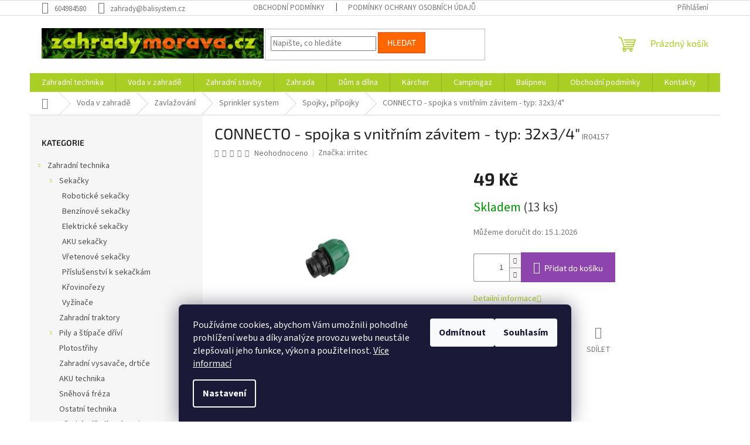

--- FILE ---
content_type: text/html; charset=utf-8
request_url: https://www.zahradymorava.cz/connecto-spojka-s-vnitrnim-zavitem-typ--32x3-4-/
body_size: 29604
content:
<!doctype html><html lang="cs" dir="ltr" class="header-background-light external-fonts-loaded"><head><meta charset="utf-8" /><meta name="viewport" content="width=device-width,initial-scale=1" /><title>CONNECTO - spojka s vnitřním závitem - typ: 32x3/4&quot; - zahradymorava.cz</title><link rel="preconnect" href="https://cdn.myshoptet.com" /><link rel="dns-prefetch" href="https://cdn.myshoptet.com" /><link rel="preload" href="https://cdn.myshoptet.com/prj/dist/master/cms/libs/jquery/jquery-1.11.3.min.js" as="script" /><link href="https://cdn.myshoptet.com/prj/dist/master/cms/templates/frontend_templates/shared/css/font-face/source-sans-3.css" rel="stylesheet"><link href="https://cdn.myshoptet.com/prj/dist/master/cms/templates/frontend_templates/shared/css/font-face/exo-2.css" rel="stylesheet"><link href="https://cdn.myshoptet.com/prj/dist/master/shop/dist/font-shoptet-11.css.62c94c7785ff2cea73b2.css" rel="stylesheet"><script>
dataLayer = [];
dataLayer.push({'shoptet' : {
    "pageId": 1054,
    "pageType": "productDetail",
    "currency": "CZK",
    "currencyInfo": {
        "decimalSeparator": ",",
        "exchangeRate": 1,
        "priceDecimalPlaces": 2,
        "symbol": "K\u010d",
        "symbolLeft": 0,
        "thousandSeparator": " "
    },
    "language": "cs",
    "projectId": 530106,
    "product": {
        "id": 6937,
        "guid": "a54fb4a2-dcec-11ed-b2be-246e96436f44",
        "hasVariants": false,
        "codes": [
            {
                "code": "IR04157",
                "quantity": "13",
                "stocks": [
                    {
                        "id": "ext",
                        "quantity": "13"
                    }
                ]
            }
        ],
        "code": "IR04157",
        "name": "CONNECTO - spojka s vnit\u0159n\u00edm z\u00e1vitem - typ: 32x3\/4\"",
        "appendix": "",
        "weight": 0,
        "manufacturer": "irritec",
        "manufacturerGuid": "1EF5334B8D4A6A18BE77DA0BA3DED3EE",
        "currentCategory": "Voda v zahrad\u011b | Zavla\u017eov\u00e1n\u00ed | Sprinkler system | Spojky, p\u0159\u00edpojky",
        "currentCategoryGuid": "4f348ed2-3428-11ed-adb3-246e96436e9c",
        "defaultCategory": "Voda v zahrad\u011b | Zavla\u017eov\u00e1n\u00ed | Sprinkler system | Spojky, p\u0159\u00edpojky",
        "defaultCategoryGuid": "4f348ed2-3428-11ed-adb3-246e96436e9c",
        "currency": "CZK",
        "priceWithVat": 49
    },
    "stocks": [
        {
            "id": "ext",
            "title": "Sklad",
            "isDeliveryPoint": 0,
            "visibleOnEshop": 1
        }
    ],
    "cartInfo": {
        "id": null,
        "freeShipping": false,
        "freeShippingFrom": 10000,
        "leftToFreeGift": {
            "formattedPrice": "0 K\u010d",
            "priceLeft": 0
        },
        "freeGift": false,
        "leftToFreeShipping": {
            "priceLeft": 10000,
            "dependOnRegion": 0,
            "formattedPrice": "10 000 K\u010d"
        },
        "discountCoupon": [],
        "getNoBillingShippingPrice": {
            "withoutVat": 0,
            "vat": 0,
            "withVat": 0
        },
        "cartItems": [],
        "taxMode": "ORDINARY"
    },
    "cart": [],
    "customer": {
        "priceRatio": 1,
        "priceListId": 1,
        "groupId": null,
        "registered": false,
        "mainAccount": false
    }
}});
dataLayer.push({'cookie_consent' : {
    "marketing": "denied",
    "analytics": "denied"
}});
document.addEventListener('DOMContentLoaded', function() {
    shoptet.consent.onAccept(function(agreements) {
        if (agreements.length == 0) {
            return;
        }
        dataLayer.push({
            'cookie_consent' : {
                'marketing' : (agreements.includes(shoptet.config.cookiesConsentOptPersonalisation)
                    ? 'granted' : 'denied'),
                'analytics': (agreements.includes(shoptet.config.cookiesConsentOptAnalytics)
                    ? 'granted' : 'denied')
            },
            'event': 'cookie_consent'
        });
    });
});
</script>
<meta property="og:type" content="website"><meta property="og:site_name" content="zahradymorava.cz"><meta property="og:url" content="https://www.zahradymorava.cz/connecto-spojka-s-vnitrnim-zavitem-typ--32x3-4-/"><meta property="og:title" content='CONNECTO - spojka s vnitřním závitem - typ: 32x3/4" - zahradymorava.cz'><meta name="author" content="zahradymorava.cz"><meta name="web_author" content="Shoptet.cz"><meta name="dcterms.rightsHolder" content="www.zahradymorava.cz"><meta name="robots" content="index,follow"><meta property="og:image" content="https://cdn.myshoptet.com/usr/www.zahradymorava.cz/user/shop/big/6937_2746-0x200.jpg?643ced52"><meta property="og:description" content='CONNECTO - spojka s vnitřním závitem - typ: 32x3/4". '><meta name="description" content='CONNECTO - spojka s vnitřním závitem - typ: 32x3/4". '><meta name="google-site-verification" content="htVdJ3ryBxfdT1Q5Wby5Rrw-qJC9JaG1p-byZz7Cowk"><meta property="product:price:amount" content="49"><meta property="product:price:currency" content="CZK"><style>:root {--color-primary: #aacf24;--color-primary-h: 73;--color-primary-s: 70%;--color-primary-l: 48%;--color-primary-hover: #9bc20e;--color-primary-hover-h: 73;--color-primary-hover-s: 87%;--color-primary-hover-l: 41%;--color-secondary: #8e44ad;--color-secondary-h: 282;--color-secondary-s: 44%;--color-secondary-l: 47%;--color-secondary-hover: #7e2fa1;--color-secondary-hover-h: 282;--color-secondary-hover-s: 55%;--color-secondary-hover-l: 41%;--color-tertiary: #ff6600;--color-tertiary-h: 24;--color-tertiary-s: 100%;--color-tertiary-l: 50%;--color-tertiary-hover: #ff3c00;--color-tertiary-hover-h: 14;--color-tertiary-hover-s: 100%;--color-tertiary-hover-l: 50%;--color-header-background: #ffffff;--template-font: "Source Sans 3";--template-headings-font: "Exo 2";--header-background-url: url("[data-uri]");--cookies-notice-background: #1A1937;--cookies-notice-color: #F8FAFB;--cookies-notice-button-hover: #f5f5f5;--cookies-notice-link-hover: #27263f;--templates-update-management-preview-mode-content: "Náhled aktualizací šablony je aktivní pro váš prohlížeč."}</style>
    
    <link href="https://cdn.myshoptet.com/prj/dist/master/shop/dist/main-11.less.e897dbf3c40928fedadc.css" rel="stylesheet" />
                <link href="https://cdn.myshoptet.com/prj/dist/master/shop/dist/mobile-header-v1-11.less.1ee105d41b5f713c21aa.css" rel="stylesheet" />
    
    <script>var shoptet = shoptet || {};</script>
    <script src="https://cdn.myshoptet.com/prj/dist/master/shop/dist/main-3g-header.js.05f199e7fd2450312de2.js"></script>
<!-- User include --><!-- project html code header -->
<link rel="apple-touch-icon" sizes="180x180" href="/user/documents/apple-touch-icon.png">
<link rel="icon" type="image/png" sizes="32x32" href="/user/documents/favicon-32x32.png">
<link rel="icon" type="image/png" sizes="16x16" href="/user/documents/favicon-16x16.png">
<link rel="manifest" href="/user/documents/site.webmanifest">
<link rel="mask-icon" href="/user/documents/safari-pinned-tab.svg" color="#5bbad5">
<link rel="shortcut icon" href="/user/documents/favicon.ico">
<meta name="msapplication-TileColor" content="#da532c">
<meta name="msapplication-config" content="/user/documents/browserconfig.xml">
<meta name="theme-color" content="#ffffff">
<!-- /User include --><link rel="canonical" href="https://www.zahradymorava.cz/connecto-spojka-s-vnitrnim-zavitem-typ--32x3-4-/" />    <script>
        var _hwq = _hwq || [];
        _hwq.push(['setKey', '912E33C338E906506981DA61F83E55F8']);
        _hwq.push(['setTopPos', '200']);
        _hwq.push(['showWidget', '22']);
        (function() {
            var ho = document.createElement('script');
            ho.src = 'https://cz.im9.cz/direct/i/gjs.php?n=wdgt&sak=912E33C338E906506981DA61F83E55F8';
            var s = document.getElementsByTagName('script')[0]; s.parentNode.insertBefore(ho, s);
        })();
    </script>
<style>/* custom background */@media (min-width: 992px) {body {background-position: top center;background-repeat: no-repeat;background-attachment: scroll;}}</style><script>
    (function(t, r, a, c, k, i, n, g) { t['ROIDataObject'] = k;
    t[k]=t[k]||function(){ (t[k].q=t[k].q||[]).push(arguments) },t[k].c=i;n=r.createElement(a),
    g=r.getElementsByTagName(a)[0];n.async=1;n.src=c;g.parentNode.insertBefore(n,g)
    })(window, document, 'script', '//www.heureka.cz/ocm/sdk.js?source=shoptet&version=2&page=product_detail', 'heureka', 'cz');

    heureka('set_user_consent', 0);
</script>
</head><body class="desktop id-1054 in-spojky--pripojky template-11 type-product type-detail multiple-columns-body columns-mobile-2 columns-3 ums_forms_redesign--off ums_a11y_category_page--on ums_discussion_rating_forms--off ums_flags_display_unification--on ums_a11y_login--off mobile-header-version-1"><noscript>
    <style>
        #header {
            padding-top: 0;
            position: relative !important;
            top: 0;
        }
        .header-navigation {
            position: relative !important;
        }
        .overall-wrapper {
            margin: 0 !important;
        }
        body:not(.ready) {
            visibility: visible !important;
        }
    </style>
    <div class="no-javascript">
        <div class="no-javascript__title">Musíte změnit nastavení vašeho prohlížeče</div>
        <div class="no-javascript__text">Podívejte se na: <a href="https://www.google.com/support/bin/answer.py?answer=23852">Jak povolit JavaScript ve vašem prohlížeči</a>.</div>
        <div class="no-javascript__text">Pokud používáte software na blokování reklam, může být nutné povolit JavaScript z této stránky.</div>
        <div class="no-javascript__text">Děkujeme.</div>
    </div>
</noscript>

        <div id="fb-root"></div>
        <script>
            window.fbAsyncInit = function() {
                FB.init({
//                    appId            : 'your-app-id',
                    autoLogAppEvents : true,
                    xfbml            : true,
                    version          : 'v19.0'
                });
            };
        </script>
        <script async defer crossorigin="anonymous" src="https://connect.facebook.net/cs_CZ/sdk.js"></script>    <div class="siteCookies siteCookies--bottom siteCookies--dark js-siteCookies" role="dialog" data-testid="cookiesPopup" data-nosnippet>
        <div class="siteCookies__form">
            <div class="siteCookies__content">
                <div class="siteCookies__text">
                    Používáme cookies, abychom Vám umožnili pohodlné prohlížení webu a díky analýze provozu webu neustále zlepšovali jeho funkce, výkon a použitelnost. <a href="/podminky-ochrany-osobnich-udaju/" target="_blank" rel="noopener noreferrer">Více informací</a>
                </div>
                <p class="siteCookies__links">
                    <button class="siteCookies__link js-cookies-settings" aria-label="Nastavení cookies" data-testid="cookiesSettings">Nastavení</button>
                </p>
            </div>
            <div class="siteCookies__buttonWrap">
                                    <button class="siteCookies__button js-cookiesConsentSubmit" value="reject" aria-label="Odmítnout cookies" data-testid="buttonCookiesReject">Odmítnout</button>
                                <button class="siteCookies__button js-cookiesConsentSubmit" value="all" aria-label="Přijmout cookies" data-testid="buttonCookiesAccept">Souhlasím</button>
            </div>
        </div>
        <script>
            document.addEventListener("DOMContentLoaded", () => {
                const siteCookies = document.querySelector('.js-siteCookies');
                document.addEventListener("scroll", shoptet.common.throttle(() => {
                    const st = document.documentElement.scrollTop;
                    if (st > 1) {
                        siteCookies.classList.add('siteCookies--scrolled');
                    } else {
                        siteCookies.classList.remove('siteCookies--scrolled');
                    }
                }, 100));
            });
        </script>
    </div>
<a href="#content" class="skip-link sr-only">Přejít na obsah</a><div class="overall-wrapper"><div class="user-action"><div class="container"><div class="user-action-in"><div class="user-action-login popup-widget login-widget"><div class="popup-widget-inner"><h2 id="loginHeading">Přihlášení k vašemu účtu</h2><div id="customerLogin"><form action="/action/Customer/Login/" method="post" id="formLoginIncluded" class="csrf-enabled formLogin" data-testid="formLogin"><input type="hidden" name="referer" value="" /><div class="form-group"><div class="input-wrapper email js-validated-element-wrapper no-label"><input type="email" name="email" class="form-control" autofocus placeholder="E-mailová adresa (např. jan@novak.cz)" data-testid="inputEmail" autocomplete="email" required /></div></div><div class="form-group"><div class="input-wrapper password js-validated-element-wrapper no-label"><input type="password" name="password" class="form-control" placeholder="Heslo" data-testid="inputPassword" autocomplete="current-password" required /><span class="no-display">Nemůžete vyplnit toto pole</span><input type="text" name="surname" value="" class="no-display" /></div></div><div class="form-group"><div class="login-wrapper"><button type="submit" class="btn btn-secondary btn-text btn-login" data-testid="buttonSubmit">Přihlásit se</button><div class="password-helper"><a href="/registrace/" data-testid="signup" rel="nofollow">Nová registrace</a><a href="/klient/zapomenute-heslo/" rel="nofollow">Zapomenuté heslo</a></div></div></div></form>
</div></div></div>
    <div id="cart-widget" class="user-action-cart popup-widget cart-widget loader-wrapper" data-testid="popupCartWidget" role="dialog" aria-hidden="true"><div class="popup-widget-inner cart-widget-inner place-cart-here"><div class="loader-overlay"><div class="loader"></div></div></div><div class="cart-widget-button"><a href="/kosik/" class="btn btn-conversion" id="continue-order-button" rel="nofollow" data-testid="buttonNextStep">Pokračovat do košíku</a></div></div></div>
</div></div><div class="top-navigation-bar" data-testid="topNavigationBar">

    <div class="container">

        <div class="top-navigation-contacts">
            <strong>Zákaznická podpora:</strong><a href="tel:604984580" class="project-phone" aria-label="Zavolat na 604984580" data-testid="contactboxPhone"><span>604984580</span></a><a href="mailto:zahrady@balisystem.cz" class="project-email" data-testid="contactboxEmail"><span>zahrady@balisystem.cz</span></a>        </div>

                            <div class="top-navigation-menu">
                <div class="top-navigation-menu-trigger"></div>
                <ul class="top-navigation-bar-menu">
                                            <li class="top-navigation-menu-item-39">
                            <a href="/obchodni-podminky/">Obchodní podmínky</a>
                        </li>
                                            <li class="top-navigation-menu-item-691">
                            <a href="/podminky-ochrany-osobnich-udaju/">Podmínky ochrany osobních údajů </a>
                        </li>
                                    </ul>
                <ul class="top-navigation-bar-menu-helper"></ul>
            </div>
        
        <div class="top-navigation-tools">
            <div class="responsive-tools">
                <a href="#" class="toggle-window" data-target="search" aria-label="Hledat" data-testid="linkSearchIcon"></a>
                                                            <a href="#" class="toggle-window" data-target="login"></a>
                                                    <a href="#" class="toggle-window" data-target="navigation" aria-label="Menu" data-testid="hamburgerMenu"></a>
            </div>
                        <a href="/login/?backTo=%2Fconnecto-spojka-s-vnitrnim-zavitem-typ--32x3-4-%2F" class="top-nav-button top-nav-button-login primary login toggle-window" data-target="login" data-testid="signin" rel="nofollow"><span>Přihlášení</span></a>        </div>

    </div>

</div>
<header id="header"><div class="container navigation-wrapper">
    <div class="header-top">
        <div class="site-name-wrapper">
            <div class="site-name"><a href="/" data-testid="linkWebsiteLogo"><img src="https://cdn.myshoptet.com/usr/www.zahradymorava.cz/user/logos/sn__mek_obrazovky_2023-01-03_180019.png" alt="zahradymorava.cz" fetchpriority="low" /></a></div>        </div>
        <div class="search" itemscope itemtype="https://schema.org/WebSite">
            <meta itemprop="headline" content="Spojky, přípojky"/><meta itemprop="url" content="https://www.zahradymorava.cz"/><meta itemprop="text" content="CONNECTO - spojka s vnitřním závitem - typ: 32x3/4&amp;quot;. "/>            <form action="/action/ProductSearch/prepareString/" method="post"
    id="formSearchForm" class="search-form compact-form js-search-main"
    itemprop="potentialAction" itemscope itemtype="https://schema.org/SearchAction" data-testid="searchForm">
    <fieldset>
        <meta itemprop="target"
            content="https://www.zahradymorava.cz/vyhledavani/?string={string}"/>
        <input type="hidden" name="language" value="cs"/>
        
            
<input
    type="search"
    name="string"
        class="query-input form-control search-input js-search-input"
    placeholder="Napište, co hledáte"
    autocomplete="off"
    required
    itemprop="query-input"
    aria-label="Vyhledávání"
    data-testid="searchInput"
>
            <button type="submit" class="btn btn-default" data-testid="searchBtn">Hledat</button>
        
    </fieldset>
</form>
        </div>
        <div class="navigation-buttons">
                
    <a href="/kosik/" class="btn btn-icon toggle-window cart-count" data-target="cart" data-hover="true" data-redirect="true" data-testid="headerCart" rel="nofollow" aria-haspopup="dialog" aria-expanded="false" aria-controls="cart-widget">
        
                <span class="sr-only">Nákupní košík</span>
        
            <span class="cart-price visible-lg-inline-block" data-testid="headerCartPrice">
                                    Prázdný košík                            </span>
        
    
            </a>
        </div>
    </div>
    <nav id="navigation" aria-label="Hlavní menu" data-collapsible="true"><div class="navigation-in menu"><ul class="menu-level-1" role="menubar" data-testid="headerMenuItems"><li class="menu-item-961 ext" role="none"><a href="/zahradni-technika/" data-testid="headerMenuItem" role="menuitem" aria-haspopup="true" aria-expanded="false"><b>Zahradní technika</b><span class="submenu-arrow"></span></a><ul class="menu-level-2" aria-label="Zahradní technika" tabindex="-1" role="menu"><li class="menu-item-964 has-third-level" role="none"><a href="/sekacky-2/" class="menu-image" data-testid="headerMenuItem" tabindex="-1" aria-hidden="true"><img src="data:image/svg+xml,%3Csvg%20width%3D%22140%22%20height%3D%22100%22%20xmlns%3D%22http%3A%2F%2Fwww.w3.org%2F2000%2Fsvg%22%3E%3C%2Fsvg%3E" alt="" aria-hidden="true" width="140" height="100"  data-src="https://cdn.myshoptet.com/usr/www.zahradymorava.cz/user/categories/thumb/1.jpg" fetchpriority="low" /></a><div><a href="/sekacky-2/" data-testid="headerMenuItem" role="menuitem"><span>Sekačky</span></a>
                                                    <ul class="menu-level-3" role="menu">
                                                                    <li class="menu-item-904" role="none">
                                        <a href="/roboticke-sekacky/" data-testid="headerMenuItem" role="menuitem">
                                            Robotické sekačky</a>,                                    </li>
                                                                    <li class="menu-item-970" role="none">
                                        <a href="/benzinove-sekacky/" data-testid="headerMenuItem" role="menuitem">
                                            Benzínové sekačky</a>,                                    </li>
                                                                    <li class="menu-item-973" role="none">
                                        <a href="/elektricke-sekacky/" data-testid="headerMenuItem" role="menuitem">
                                            Elektrické sekačky</a>,                                    </li>
                                                                    <li class="menu-item-976" role="none">
                                        <a href="/aku-sekacky/" data-testid="headerMenuItem" role="menuitem">
                                            AKU sekačky</a>,                                    </li>
                                                                    <li class="menu-item-979" role="none">
                                        <a href="/vretenove-sekacky/" data-testid="headerMenuItem" role="menuitem">
                                            Vřetenové sekačky</a>,                                    </li>
                                                                    <li class="menu-item-733" role="none">
                                        <a href="/prislusenstvi-k-sekackam-a-vyzinacum/" data-testid="headerMenuItem" role="menuitem">
                                            Příslušenství k sekačkám</a>,                                    </li>
                                                                    <li class="menu-item-739" role="none">
                                        <a href="/krovinorezy-2/" data-testid="headerMenuItem" role="menuitem">
                                            Křovinořezy</a>,                                    </li>
                                                                    <li class="menu-item-988" role="none">
                                        <a href="/vyzinace/" data-testid="headerMenuItem" role="menuitem">
                                            Vyžínače</a>                                    </li>
                                                            </ul>
                        </div></li><li class="menu-item-778" role="none"><a href="/zahradni-traktory/" class="menu-image" data-testid="headerMenuItem" tabindex="-1" aria-hidden="true"><img src="data:image/svg+xml,%3Csvg%20width%3D%22140%22%20height%3D%22100%22%20xmlns%3D%22http%3A%2F%2Fwww.w3.org%2F2000%2Fsvg%22%3E%3C%2Fsvg%3E" alt="" aria-hidden="true" width="140" height="100"  data-src="https://cdn.myshoptet.com/usr/www.zahradymorava.cz/user/categories/thumb/2-1.jpg" fetchpriority="low" /></a><div><a href="/zahradni-traktory/" data-testid="headerMenuItem" role="menuitem"><span>Zahradní traktory</span></a>
                        </div></li><li class="menu-item-868 has-third-level" role="none"><a href="/stipace-drivi/" class="menu-image" data-testid="headerMenuItem" tabindex="-1" aria-hidden="true"><img src="data:image/svg+xml,%3Csvg%20width%3D%22140%22%20height%3D%22100%22%20xmlns%3D%22http%3A%2F%2Fwww.w3.org%2F2000%2Fsvg%22%3E%3C%2Fsvg%3E" alt="" aria-hidden="true" width="140" height="100"  data-src="https://cdn.myshoptet.com/usr/www.zahradymorava.cz/user/categories/thumb/9.png" fetchpriority="low" /></a><div><a href="/stipace-drivi/" data-testid="headerMenuItem" role="menuitem"><span>Pily a štípače dříví</span></a>
                                                    <ul class="menu-level-3" role="menu">
                                                                    <li class="menu-item-1165" role="none">
                                        <a href="/pily/" data-testid="headerMenuItem" role="menuitem">
                                            Pily</a>,                                    </li>
                                                                    <li class="menu-item-1168" role="none">
                                        <a href="/stipace-drivi-2/" data-testid="headerMenuItem" role="menuitem">
                                            Štípače dříví</a>,                                    </li>
                                                                    <li class="menu-item-1252" role="none">
                                        <a href="/prislusenstvi-pro-pily/" data-testid="headerMenuItem" role="menuitem">
                                            Příslušenství pro pily</a>                                    </li>
                                                            </ul>
                        </div></li><li class="menu-item-994" role="none"><a href="/plotostrihy/" class="menu-image" data-testid="headerMenuItem" tabindex="-1" aria-hidden="true"><img src="data:image/svg+xml,%3Csvg%20width%3D%22140%22%20height%3D%22100%22%20xmlns%3D%22http%3A%2F%2Fwww.w3.org%2F2000%2Fsvg%22%3E%3C%2Fsvg%3E" alt="" aria-hidden="true" width="140" height="100"  data-src="https://cdn.myshoptet.com/usr/www.zahradymorava.cz/user/categories/thumb/10.jpg" fetchpriority="low" /></a><div><a href="/plotostrihy/" data-testid="headerMenuItem" role="menuitem"><span>Plotostřihy</span></a>
                        </div></li><li class="menu-item-751" role="none"><a href="/zahradni-vysavace-a-fukary/" class="menu-image" data-testid="headerMenuItem" tabindex="-1" aria-hidden="true"><img src="data:image/svg+xml,%3Csvg%20width%3D%22140%22%20height%3D%22100%22%20xmlns%3D%22http%3A%2F%2Fwww.w3.org%2F2000%2Fsvg%22%3E%3C%2Fsvg%3E" alt="" aria-hidden="true" width="140" height="100"  data-src="https://cdn.myshoptet.com/usr/www.zahradymorava.cz/user/categories/thumb/11.jpg" fetchpriority="low" /></a><div><a href="/zahradni-vysavace-a-fukary/" data-testid="headerMenuItem" role="menuitem"><span>Zahradní vysavače, drtiče</span></a>
                        </div></li><li class="menu-item-997" role="none"><a href="/aku-technika/" class="menu-image" data-testid="headerMenuItem" tabindex="-1" aria-hidden="true"><img src="data:image/svg+xml,%3Csvg%20width%3D%22140%22%20height%3D%22100%22%20xmlns%3D%22http%3A%2F%2Fwww.w3.org%2F2000%2Fsvg%22%3E%3C%2Fsvg%3E" alt="" aria-hidden="true" width="140" height="100"  data-src="https://cdn.myshoptet.com/usr/www.zahradymorava.cz/user/categories/thumb/12.png" fetchpriority="low" /></a><div><a href="/aku-technika/" data-testid="headerMenuItem" role="menuitem"><span>AKU technika</span></a>
                        </div></li><li class="menu-item-949" role="none"><a href="/snehova-freza/" class="menu-image" data-testid="headerMenuItem" tabindex="-1" aria-hidden="true"><img src="data:image/svg+xml,%3Csvg%20width%3D%22140%22%20height%3D%22100%22%20xmlns%3D%22http%3A%2F%2Fwww.w3.org%2F2000%2Fsvg%22%3E%3C%2Fsvg%3E" alt="" aria-hidden="true" width="140" height="100"  data-src="https://cdn.myshoptet.com/usr/www.zahradymorava.cz/user/categories/thumb/15.jpg" fetchpriority="low" /></a><div><a href="/snehova-freza/" data-testid="headerMenuItem" role="menuitem"><span>Sněhová fréza</span></a>
                        </div></li><li class="menu-item-1006" role="none"><a href="/ostatni-technika/" class="menu-image" data-testid="headerMenuItem" tabindex="-1" aria-hidden="true"><img src="data:image/svg+xml,%3Csvg%20width%3D%22140%22%20height%3D%22100%22%20xmlns%3D%22http%3A%2F%2Fwww.w3.org%2F2000%2Fsvg%22%3E%3C%2Fsvg%3E" alt="" aria-hidden="true" width="140" height="100"  data-src="https://cdn.myshoptet.com/usr/www.zahradymorava.cz/user/categories/thumb/18.jpg" fetchpriority="low" /></a><div><a href="/ostatni-technika/" data-testid="headerMenuItem" role="menuitem"><span>Ostatní technika</span></a>
                        </div></li><li class="menu-item-802" role="none"><a href="/detske-naradi-a-nastroje/" class="menu-image" data-testid="headerMenuItem" tabindex="-1" aria-hidden="true"><img src="data:image/svg+xml,%3Csvg%20width%3D%22140%22%20height%3D%22100%22%20xmlns%3D%22http%3A%2F%2Fwww.w3.org%2F2000%2Fsvg%22%3E%3C%2Fsvg%3E" alt="" aria-hidden="true" width="140" height="100"  data-src="https://cdn.myshoptet.com/usr/www.zahradymorava.cz/user/categories/thumb/112733.jpg" fetchpriority="low" /></a><div><a href="/detske-naradi-a-nastroje/" data-testid="headerMenuItem" role="menuitem"><span>Dětské nářadí a nástroje</span></a>
                        </div></li><li class="menu-item-1009 has-third-level" role="none"><a href="/vertikutatory--provzdusnovace-a-kultivatory/" class="menu-image" data-testid="headerMenuItem" tabindex="-1" aria-hidden="true"><img src="data:image/svg+xml,%3Csvg%20width%3D%22140%22%20height%3D%22100%22%20xmlns%3D%22http%3A%2F%2Fwww.w3.org%2F2000%2Fsvg%22%3E%3C%2Fsvg%3E" alt="" aria-hidden="true" width="140" height="100"  data-src="https://cdn.myshoptet.com/usr/www.zahradymorava.cz/user/categories/thumb/19.jpg" fetchpriority="low" /></a><div><a href="/vertikutatory--provzdusnovace-a-kultivatory/" data-testid="headerMenuItem" role="menuitem"><span>Vertikutátory, provzdušňovače a kultivátory</span></a>
                                                    <ul class="menu-level-3" role="menu">
                                                                    <li class="menu-item-1171" role="none">
                                        <a href="/vertikutatory/" data-testid="headerMenuItem" role="menuitem">
                                            Vertikutátory</a>                                    </li>
                                                            </ul>
                        </div></li></ul></li>
<li class="menu-item-1000 ext" role="none"><a href="/voda-v-zahrade/" data-testid="headerMenuItem" role="menuitem" aria-haspopup="true" aria-expanded="false"><b>Voda v zahradě</b><span class="submenu-arrow"></span></a><ul class="menu-level-2" aria-label="Voda v zahradě" tabindex="-1" role="menu"><li class="menu-item-727 has-third-level" role="none"><a href="/cerpadla/" class="menu-image" data-testid="headerMenuItem" tabindex="-1" aria-hidden="true"><img src="data:image/svg+xml,%3Csvg%20width%3D%22140%22%20height%3D%22100%22%20xmlns%3D%22http%3A%2F%2Fwww.w3.org%2F2000%2Fsvg%22%3E%3C%2Fsvg%3E" alt="" aria-hidden="true" width="140" height="100"  data-src="https://cdn.myshoptet.com/usr/www.zahradymorava.cz/user/categories/thumb/22.png" fetchpriority="low" /></a><div><a href="/cerpadla/" data-testid="headerMenuItem" role="menuitem"><span>Čerpadla</span></a>
                                                    <ul class="menu-level-3" role="menu">
                                                                    <li class="menu-item-1015" role="none">
                                        <a href="/domaci-vodarny/" data-testid="headerMenuItem" role="menuitem">
                                            Domácí vodárny</a>,                                    </li>
                                                                    <li class="menu-item-1018" role="none">
                                        <a href="/ponorna-tlakova-cerpadla/" data-testid="headerMenuItem" role="menuitem">
                                            Ponorná tlaková čerpadla</a>,                                    </li>
                                                                    <li class="menu-item-1021" role="none">
                                        <a href="/ponorna-cerpadla-na-cistou-vodu/" data-testid="headerMenuItem" role="menuitem">
                                            Ponorná čerpadla na čistou vodu</a>,                                    </li>
                                                                    <li class="menu-item-1024" role="none">
                                        <a href="/ponorna-cerpadla-kalova/" data-testid="headerMenuItem" role="menuitem">
                                            Ponorná čerpadla kalová</a>,                                    </li>
                                                                    <li class="menu-item-1027" role="none">
                                        <a href="/zahradni-cerpadla/" data-testid="headerMenuItem" role="menuitem">
                                            Zahradní čerpadla</a>,                                    </li>
                                                                    <li class="menu-item-793" role="none">
                                        <a href="/prislusenstvi-k-cerpadlum/" data-testid="headerMenuItem" role="menuitem">
                                            Příslušenství k čerpadlům</a>,                                    </li>
                                                                    <li class="menu-item-1090" role="none">
                                        <a href="/cerpadla-ostatni/" data-testid="headerMenuItem" role="menuitem">
                                            Čerpadla ostatní</a>                                    </li>
                                                            </ul>
                        </div></li><li class="menu-item-1012 has-third-level" role="none"><a href="/zavlazovani/" class="menu-image" data-testid="headerMenuItem" tabindex="-1" aria-hidden="true"><img src="data:image/svg+xml,%3Csvg%20width%3D%22140%22%20height%3D%22100%22%20xmlns%3D%22http%3A%2F%2Fwww.w3.org%2F2000%2Fsvg%22%3E%3C%2Fsvg%3E" alt="" aria-hidden="true" width="140" height="100"  data-src="https://cdn.myshoptet.com/usr/www.zahradymorava.cz/user/categories/thumb/23.png" fetchpriority="low" /></a><div><a href="/zavlazovani/" data-testid="headerMenuItem" role="menuitem"><span>Zavlažování</span></a>
                                                    <ul class="menu-level-3" role="menu">
                                                                    <li class="menu-item-709" role="none">
                                        <a href="/zavlazovace/" data-testid="headerMenuItem" role="menuitem">
                                            Nadzemní zavlažovače</a>,                                    </li>
                                                                    <li class="menu-item-1030" role="none">
                                        <a href="/sprinkler-system/" data-testid="headerMenuItem" role="menuitem">
                                            Sprinkler system</a>,                                    </li>
                                                                    <li class="menu-item-1033" role="none">
                                        <a href="/microdrip-system/" data-testid="headerMenuItem" role="menuitem">
                                            Microdrip system</a>,                                    </li>
                                                                    <li class="menu-item-718" role="none">
                                        <a href="/voziky-a-drzaky-na-zahradni-hadice/" data-testid="headerMenuItem" role="menuitem">
                                            Vozíky a držáky na zahradní hadice</a>,                                    </li>
                                                                    <li class="menu-item-721" role="none">
                                        <a href="/zahradni-hadice/" data-testid="headerMenuItem" role="menuitem">
                                            Zahradní hadice</a>,                                    </li>
                                                                    <li class="menu-item-790" role="none">
                                        <a href="/hadicove-spojky--sroubeni/" data-testid="headerMenuItem" role="menuitem">
                                            Hadicové spojky, šroubení</a>,                                    </li>
                                                                    <li class="menu-item-724" role="none">
                                        <a href="/postrikovace--sprchy--zalevaci-tyce/" data-testid="headerMenuItem" role="menuitem">
                                            Postřikovače, sprchy, zalévací tyče</a>,                                    </li>
                                                                    <li class="menu-item-706" role="none">
                                        <a href="/ostatni-pomucky-pro-zavlazovani/" data-testid="headerMenuItem" role="menuitem">
                                            Ostatní pomůcky pro zavlažování</a>,                                    </li>
                                                                    <li class="menu-item-1093" role="none">
                                        <a href="/clean-system/" data-testid="headerMenuItem" role="menuitem">
                                            CLEAN SYSTÉM</a>,                                    </li>
                                                                    <li class="menu-item-1096" role="none">
                                        <a href="/nahradni-dily-k-zavlazovani/" data-testid="headerMenuItem" role="menuitem">
                                            Náhradní díly k zavlažování</a>                                    </li>
                                                            </ul>
                        </div></li></ul></li>
<li class="menu-item-1003 ext" role="none"><a href="/zahradni-stavby/" data-testid="headerMenuItem" role="menuitem" aria-haspopup="true" aria-expanded="false"><b>Zahradní stavby</b><span class="submenu-arrow"></span></a><ul class="menu-level-2" aria-label="Zahradní stavby" tabindex="-1" role="menu"><li class="menu-item-823 has-third-level" role="none"><a href="/zahradni-skleniky/" class="menu-image" data-testid="headerMenuItem" tabindex="-1" aria-hidden="true"><img src="data:image/svg+xml,%3Csvg%20width%3D%22140%22%20height%3D%22100%22%20xmlns%3D%22http%3A%2F%2Fwww.w3.org%2F2000%2Fsvg%22%3E%3C%2Fsvg%3E" alt="" aria-hidden="true" width="140" height="100"  data-src="https://cdn.myshoptet.com/usr/www.zahradymorava.cz/user/categories/thumb/16-1.jpg" fetchpriority="low" /></a><div><a href="/zahradni-skleniky/" data-testid="headerMenuItem" role="menuitem"><span>Zahradní skleníky</span></a>
                                                    <ul class="menu-level-3" role="menu">
                                                                    <li class="menu-item-1177" role="none">
                                        <a href="/zahradni-skleniky-2/" data-testid="headerMenuItem" role="menuitem">
                                            Zahradní skleníky</a>,                                    </li>
                                                                    <li class="menu-item-826" role="none">
                                        <a href="/pareniste/" data-testid="headerMenuItem" role="menuitem">
                                            Pařeniště</a>,                                    </li>
                                                                    <li class="menu-item-832" role="none">
                                        <a href="/prislusenstvi-a-dily-pro-skleniky/" data-testid="headerMenuItem" role="menuitem">
                                            Příslušenství a díly pro skleníky</a>                                    </li>
                                                            </ul>
                        </div></li><li class="menu-item-928" role="none"><a href="/zahradni-domky/" class="menu-image" data-testid="headerMenuItem" tabindex="-1" aria-hidden="true"><img src="data:image/svg+xml,%3Csvg%20width%3D%22140%22%20height%3D%22100%22%20xmlns%3D%22http%3A%2F%2Fwww.w3.org%2F2000%2Fsvg%22%3E%3C%2Fsvg%3E" alt="" aria-hidden="true" width="140" height="100"  data-src="https://cdn.myshoptet.com/usr/www.zahradymorava.cz/user/categories/thumb/16.jpeg" fetchpriority="low" /></a><div><a href="/zahradni-domky/" data-testid="headerMenuItem" role="menuitem"><span>Zahradní domky</span></a>
                        </div></li><li class="menu-item-892" role="none"><a href="/zahradni-stany/" class="menu-image" data-testid="headerMenuItem" tabindex="-1" aria-hidden="true"><img src="data:image/svg+xml,%3Csvg%20width%3D%22140%22%20height%3D%22100%22%20xmlns%3D%22http%3A%2F%2Fwww.w3.org%2F2000%2Fsvg%22%3E%3C%2Fsvg%3E" alt="" aria-hidden="true" width="140" height="100"  data-src="https://cdn.myshoptet.com/usr/www.zahradymorava.cz/user/categories/thumb/17.jpg" fetchpriority="low" /></a><div><a href="/zahradni-stany/" data-testid="headerMenuItem" role="menuitem"><span>Zahradní stany a altány</span></a>
                        </div></li></ul></li>
<li class="menu-item-1102 ext" role="none"><a href="/zahrada/" data-testid="headerMenuItem" role="menuitem" aria-haspopup="true" aria-expanded="false"><b>Zahrada</b><span class="submenu-arrow"></span></a><ul class="menu-level-2" aria-label="Zahrada" tabindex="-1" role="menu"><li class="menu-item-1105 has-third-level" role="none"><a href="/zahradni-nuzky-2/" class="menu-image" data-testid="headerMenuItem" tabindex="-1" aria-hidden="true"><img src="data:image/svg+xml,%3Csvg%20width%3D%22140%22%20height%3D%22100%22%20xmlns%3D%22http%3A%2F%2Fwww.w3.org%2F2000%2Fsvg%22%3E%3C%2Fsvg%3E" alt="" aria-hidden="true" width="140" height="100"  data-src="https://cdn.myshoptet.com/usr/www.zahradymorava.cz/user/categories/thumb/8904-20.png" fetchpriority="low" /></a><div><a href="/zahradni-nuzky-2/" data-testid="headerMenuItem" role="menuitem"><span>Zahradní nůžky</span></a>
                                                    <ul class="menu-level-3" role="menu">
                                                                    <li class="menu-item-1120" role="none">
                                        <a href="/nuzky-na-vetve/" data-testid="headerMenuItem" role="menuitem">
                                            Nůžky na větve</a>,                                    </li>
                                                                    <li class="menu-item-1123" role="none">
                                        <a href="/nuzky-na-stromy/" data-testid="headerMenuItem" role="menuitem">
                                            Nůžky na stromy</a>,                                    </li>
                                                                    <li class="menu-item-1126" role="none">
                                        <a href="/nuzky-na-travu/" data-testid="headerMenuItem" role="menuitem">
                                            Nůžky na trávu</a>,                                    </li>
                                                                    <li class="menu-item-1129" role="none">
                                        <a href="/nuzky-na-zivy-plot/" data-testid="headerMenuItem" role="menuitem">
                                            Nůžky na živý plot</a>,                                    </li>
                                                                    <li class="menu-item-1132" role="none">
                                        <a href="/nuzky-teleskopicke/" data-testid="headerMenuItem" role="menuitem">
                                            Nůžky teleskopické</a>                                    </li>
                                                            </ul>
                        </div></li><li class="menu-item-1108 has-third-level" role="none"><a href="/sekery-a-pilky/" class="menu-image" data-testid="headerMenuItem" tabindex="-1" aria-hidden="true"><img src="data:image/svg+xml,%3Csvg%20width%3D%22140%22%20height%3D%22100%22%20xmlns%3D%22http%3A%2F%2Fwww.w3.org%2F2000%2Fsvg%22%3E%3C%2Fsvg%3E" alt="" aria-hidden="true" width="140" height="100"  data-src="https://cdn.myshoptet.com/usr/www.zahradymorava.cz/user/categories/thumb/8713-48.png" fetchpriority="low" /></a><div><a href="/sekery-a-pilky/" data-testid="headerMenuItem" role="menuitem"><span>Sekery a pilky</span></a>
                                                    <ul class="menu-level-3" role="menu">
                                                                    <li class="menu-item-1243" role="none">
                                        <a href="/sekery-a-pilky-2/" data-testid="headerMenuItem" role="menuitem">
                                            Sekery a pilky</a>,                                    </li>
                                                                    <li class="menu-item-781" role="none">
                                        <a href="/brousky--ostrice-a-ocilky/" data-testid="headerMenuItem" role="menuitem">
                                            Brousky, ostřiče a ocílky</a>                                    </li>
                                                            </ul>
                        </div></li><li class="menu-item-1111 has-third-level" role="none"><a href="/zahradni-naradi/" class="menu-image" data-testid="headerMenuItem" tabindex="-1" aria-hidden="true"><img src="data:image/svg+xml,%3Csvg%20width%3D%22140%22%20height%3D%22100%22%20xmlns%3D%22http%3A%2F%2Fwww.w3.org%2F2000%2Fsvg%22%3E%3C%2Fsvg%3E" alt="" aria-hidden="true" width="140" height="100"  data-src="https://cdn.myshoptet.com/usr/www.zahradymorava.cz/user/categories/thumb/ga410-0916.jpg" fetchpriority="low" /></a><div><a href="/zahradni-naradi/" data-testid="headerMenuItem" role="menuitem"><span>Zahradní nářadí</span></a>
                                                    <ul class="menu-level-3" role="menu">
                                                                    <li class="menu-item-1135" role="none">
                                        <a href="/combi-system-gardena/" data-testid="headerMenuItem" role="menuitem">
                                            COMBI SYSTÉM Gardena</a>,                                    </li>
                                                                    <li class="menu-item-1138" role="none">
                                        <a href="/hrabe-2/" data-testid="headerMenuItem" role="menuitem">
                                            Hrábě</a>,                                    </li>
                                                                    <li class="menu-item-1141" role="none">
                                        <a href="/ryce--vidle--lopaty/" data-testid="headerMenuItem" role="menuitem">
                                            Rýče, vidle, lopaty</a>,                                    </li>
                                                                    <li class="menu-item-1249" role="none">
                                        <a href="/krumpace/" data-testid="headerMenuItem" role="menuitem">
                                            Krumpáče</a>,                                    </li>
                                                                    <li class="menu-item-1144" role="none">
                                        <a href="/sber/" data-testid="headerMenuItem" role="menuitem">
                                            Sběr</a>,                                    </li>
                                                                    <li class="menu-item-1147" role="none">
                                        <a href="/male-zahradni-naradi/" data-testid="headerMenuItem" role="menuitem">
                                            Malé zahradní nářadí</a>,                                    </li>
                                                                    <li class="menu-item-1150" role="none">
                                        <a href="/quik-fit-fiskars/" data-testid="headerMenuItem" role="menuitem">
                                            QUIK FIT Fiskars</a>,                                    </li>
                                                                    <li class="menu-item-835" role="none">
                                        <a href="/prislusenstvi-pro-zahradni-naradi/" data-testid="headerMenuItem" role="menuitem">
                                            Příslušenství pro zahradní nářadí</a>                                    </li>
                                                            </ul>
                        </div></li><li class="menu-item-1210 has-third-level" role="none"><a href="/zahradni-osvetleni/" class="menu-image" data-testid="headerMenuItem" tabindex="-1" aria-hidden="true"><img src="data:image/svg+xml,%3Csvg%20width%3D%22140%22%20height%3D%22100%22%20xmlns%3D%22http%3A%2F%2Fwww.w3.org%2F2000%2Fsvg%22%3E%3C%2Fsvg%3E" alt="" aria-hidden="true" width="140" height="100"  data-src="https://cdn.myshoptet.com/usr/www.zahradymorava.cz/user/categories/thumb/lampa_4.jpg" fetchpriority="low" /></a><div><a href="/zahradni-osvetleni/" data-testid="headerMenuItem" role="menuitem"><span>Zahradní osvětlení</span></a>
                                                    <ul class="menu-level-3" role="menu">
                                                                    <li class="menu-item-1233" role="none">
                                        <a href="/lutec-solarni-svetla/" data-testid="headerMenuItem" role="menuitem">
                                            Lutec solární světla</a>,                                    </li>
                                                                    <li class="menu-item-1236" role="none">
                                        <a href="/rabalux-solarni-svetla/" data-testid="headerMenuItem" role="menuitem">
                                            Rabalux solární světla</a>,                                    </li>
                                                                    <li class="menu-item-1239" role="none">
                                        <a href="/zahradni-lampy--louce/" data-testid="headerMenuItem" role="menuitem">
                                            Zahradní lampy, louče</a>                                    </li>
                                                            </ul>
                        </div></li><li class="menu-item-1213 has-third-level" role="none"><a href="/pestitelstvi/" class="menu-image" data-testid="headerMenuItem" tabindex="-1" aria-hidden="true"><img src="data:image/svg+xml,%3Csvg%20width%3D%22140%22%20height%3D%22100%22%20xmlns%3D%22http%3A%2F%2Fwww.w3.org%2F2000%2Fsvg%22%3E%3C%2Fsvg%3E" alt="" aria-hidden="true" width="140" height="100"  data-src="https://cdn.myshoptet.com/usr/www.zahradymorava.cz/user/categories/thumb/wnjblxz-1.jpeg" fetchpriority="low" /></a><div><a href="/pestitelstvi/" data-testid="headerMenuItem" role="menuitem"><span>Pěstitelství</span></a>
                                                    <ul class="menu-level-3" role="menu">
                                                                    <li class="menu-item-1216" role="none">
                                        <a href="/semena/" data-testid="headerMenuItem" role="menuitem">
                                            Semena</a>,                                    </li>
                                                                    <li class="menu-item-1219" role="none">
                                        <a href="/prislusenstvi-pro-pestitelstvi/" data-testid="headerMenuItem" role="menuitem">
                                            Příslušenství pro pěstitelství</a>                                    </li>
                                                            </ul>
                        </div></li><li class="menu-item-1114" role="none"><a href="/postrikovace-na-chemie/" class="menu-image" data-testid="headerMenuItem" tabindex="-1" aria-hidden="true"><img src="data:image/svg+xml,%3Csvg%20width%3D%22140%22%20height%3D%22100%22%20xmlns%3D%22http%3A%2F%2Fwww.w3.org%2F2000%2Fsvg%22%3E%3C%2Fsvg%3E" alt="" aria-hidden="true" width="140" height="100"  data-src="https://cdn.myshoptet.com/usr/www.zahradymorava.cz/user/categories/thumb/11130.png" fetchpriority="low" /></a><div><a href="/postrikovace-na-chemie/" data-testid="headerMenuItem" role="menuitem"><span>Postřikovače na chemie</span></a>
                        </div></li><li class="menu-item-1207" role="none"><a href="/zahradni-chemie/" class="menu-image" data-testid="headerMenuItem" tabindex="-1" aria-hidden="true"><img src="data:image/svg+xml,%3Csvg%20width%3D%22140%22%20height%3D%22100%22%20xmlns%3D%22http%3A%2F%2Fwww.w3.org%2F2000%2Fsvg%22%3E%3C%2Fsvg%3E" alt="" aria-hidden="true" width="140" height="100"  data-src="https://cdn.myshoptet.com/usr/www.zahradymorava.cz/user/categories/thumb/emybsws-roundup.jpeg" fetchpriority="low" /></a><div><a href="/zahradni-chemie/" data-testid="headerMenuItem" role="menuitem"><span>Zahradní chemie</span></a>
                        </div></li><li class="menu-item-805" role="none"><a href="/venkovni-odpadkove-kose/" class="menu-image" data-testid="headerMenuItem" tabindex="-1" aria-hidden="true"><img src="data:image/svg+xml,%3Csvg%20width%3D%22140%22%20height%3D%22100%22%20xmlns%3D%22http%3A%2F%2Fwww.w3.org%2F2000%2Fsvg%22%3E%3C%2Fsvg%3E" alt="" aria-hidden="true" width="140" height="100"  data-src="https://cdn.myshoptet.com/usr/www.zahradymorava.cz/user/categories/thumb/1015647.jpg" fetchpriority="low" /></a><div><a href="/venkovni-odpadkove-kose/" data-testid="headerMenuItem" role="menuitem"><span>Venkovní odpadkové koše</span></a>
                        </div></li><li class="menu-item-1117" role="none"><a href="/sypaci-voziky/" class="menu-image" data-testid="headerMenuItem" tabindex="-1" aria-hidden="true"><img src="data:image/svg+xml,%3Csvg%20width%3D%22140%22%20height%3D%22100%22%20xmlns%3D%22http%3A%2F%2Fwww.w3.org%2F2000%2Fsvg%22%3E%3C%2Fsvg%3E" alt="" aria-hidden="true" width="140" height="100"  data-src="https://cdn.myshoptet.com/usr/www.zahradymorava.cz/user/categories/thumb/0436-20.png" fetchpriority="low" /></a><div><a href="/sypaci-voziky/" data-testid="headerMenuItem" role="menuitem"><span>Sypací vozíky</span></a>
                        </div></li><li class="menu-item-1186" role="none"><a href="/zahradni-plachty--folie-a-textilie/" class="menu-image" data-testid="headerMenuItem" tabindex="-1" aria-hidden="true"><img src="data:image/svg+xml,%3Csvg%20width%3D%22140%22%20height%3D%22100%22%20xmlns%3D%22http%3A%2F%2Fwww.w3.org%2F2000%2Fsvg%22%3E%3C%2Fsvg%3E" alt="" aria-hidden="true" width="140" height="100"  data-src="https://cdn.myshoptet.com/usr/www.zahradymorava.cz/user/categories/thumb/6676_6cfc063af60b10550fcb34f8741f19eb-mm2000x2000.jpg" fetchpriority="low" /></a><div><a href="/zahradni-plachty--folie-a-textilie/" data-testid="headerMenuItem" role="menuitem"><span>Zahradní plachty, fólie a textilie</span></a>
                        </div></li></ul></li>
<li class="menu-item-1099 ext" role="none"><a href="/dum-a-dilna/" data-testid="headerMenuItem" role="menuitem" aria-haspopup="true" aria-expanded="false"><b>Dům a dílna</b><span class="submenu-arrow"></span></a><ul class="menu-level-2" aria-label="Dům a dílna" tabindex="-1" role="menu"><li class="menu-item-1246" role="none"><a href="/naradi/" class="menu-image" data-testid="headerMenuItem" tabindex="-1" aria-hidden="true"><img src="data:image/svg+xml,%3Csvg%20width%3D%22140%22%20height%3D%22100%22%20xmlns%3D%22http%3A%2F%2Fwww.w3.org%2F2000%2Fsvg%22%3E%3C%2Fsvg%3E" alt="" aria-hidden="true" width="140" height="100"  data-src="https://cdn.myshoptet.com/usr/www.zahradymorava.cz/user/categories/thumb/5923.jpg" fetchpriority="low" /></a><div><a href="/naradi/" data-testid="headerMenuItem" role="menuitem"><span>Nářadí</span></a>
                        </div></li><li class="menu-item-772" role="none"><a href="/kryci-plachty/" class="menu-image" data-testid="headerMenuItem" tabindex="-1" aria-hidden="true"><img src="data:image/svg+xml,%3Csvg%20width%3D%22140%22%20height%3D%22100%22%20xmlns%3D%22http%3A%2F%2Fwww.w3.org%2F2000%2Fsvg%22%3E%3C%2Fsvg%3E" alt="" aria-hidden="true" width="140" height="100"  data-src="https://cdn.myshoptet.com/usr/www.zahradymorava.cz/user/categories/thumb/26464-1-.jpg" fetchpriority="low" /></a><div><a href="/kryci-plachty/" data-testid="headerMenuItem" role="menuitem"><span>Krycí plachty</span></a>
                        </div></li><li class="menu-item-895" role="none"><a href="/zahradni-voziky/" class="menu-image" data-testid="headerMenuItem" tabindex="-1" aria-hidden="true"><img src="data:image/svg+xml,%3Csvg%20width%3D%22140%22%20height%3D%22100%22%20xmlns%3D%22http%3A%2F%2Fwww.w3.org%2F2000%2Fsvg%22%3E%3C%2Fsvg%3E" alt="" aria-hidden="true" width="140" height="100"  data-src="https://cdn.myshoptet.com/usr/www.zahradymorava.cz/user/categories/thumb/3562_coleman-wagon-skladaci-vozik.jpg" fetchpriority="low" /></a><div><a href="/zahradni-voziky/" data-testid="headerMenuItem" role="menuitem"><span>Zahradní vozíky</span></a>
                        </div></li><li class="menu-item-886" role="none"><a href="/cisticky-vzduchu/" class="menu-image" data-testid="headerMenuItem" tabindex="-1" aria-hidden="true"><img src="data:image/svg+xml,%3Csvg%20width%3D%22140%22%20height%3D%22100%22%20xmlns%3D%22http%3A%2F%2Fwww.w3.org%2F2000%2Fsvg%22%3E%3C%2Fsvg%3E" alt="" aria-hidden="true" width="140" height="100"  data-src="https://cdn.myshoptet.com/usr/www.zahradymorava.cz/user/categories/thumb/68094-01.jpeg" fetchpriority="low" /></a><div><a href="/cisticky-vzduchu/" data-testid="headerMenuItem" role="menuitem"><span>Čističky vzduchu</span></a>
                        </div></li><li class="menu-item-877" role="none"><a href="/osobni-vahy/" class="menu-image" data-testid="headerMenuItem" tabindex="-1" aria-hidden="true"><img src="data:image/svg+xml,%3Csvg%20width%3D%22140%22%20height%3D%22100%22%20xmlns%3D%22http%3A%2F%2Fwww.w3.org%2F2000%2Fsvg%22%3E%3C%2Fsvg%3E" alt="" aria-hidden="true" width="140" height="100"  data-src="https://cdn.myshoptet.com/usr/www.zahradymorava.cz/user/categories/thumb/34571.jpeg" fetchpriority="low" /></a><div><a href="/osobni-vahy/" data-testid="headerMenuItem" role="menuitem"><span>Osobní váhy</span></a>
                        </div></li></ul></li>
<li class="menu-item-838 ext" role="none"><a href="/karcher/" data-testid="headerMenuItem" role="menuitem" aria-haspopup="true" aria-expanded="false"><b>Kärcher</b><span class="submenu-arrow"></span></a><ul class="menu-level-2" aria-label="Kärcher" tabindex="-1" role="menu"><li class="menu-item-850" role="none"><a href="/prumyslove-vysavace/" class="menu-image" data-testid="headerMenuItem" tabindex="-1" aria-hidden="true"><img src="data:image/svg+xml,%3Csvg%20width%3D%22140%22%20height%3D%22100%22%20xmlns%3D%22http%3A%2F%2Fwww.w3.org%2F2000%2Fsvg%22%3E%3C%2Fsvg%3E" alt="" aria-hidden="true" width="140" height="100"  data-src="https://cdn.myshoptet.com/usr/www.zahradymorava.cz/user/categories/thumb/nt-65-2-ap-01.jpg" fetchpriority="low" /></a><div><a href="/prumyslove-vysavace/" data-testid="headerMenuItem" role="menuitem"><span>Vysavače</span></a>
                        </div></li><li class="menu-item-841" role="none"><a href="/vysokotlake-cistice/" class="menu-image" data-testid="headerMenuItem" tabindex="-1" aria-hidden="true"><img src="data:image/svg+xml,%3Csvg%20width%3D%22140%22%20height%3D%22100%22%20xmlns%3D%22http%3A%2F%2Fwww.w3.org%2F2000%2Fsvg%22%3E%3C%2Fsvg%3E" alt="" aria-hidden="true" width="140" height="100"  data-src="https://cdn.myshoptet.com/usr/www.zahradymorava.cz/user/categories/thumb/hd5-15c-plus-01.jpg" fetchpriority="low" /></a><div><a href="/vysokotlake-cistice/" data-testid="headerMenuItem" role="menuitem"><span>Vysokotlaké čističe</span></a>
                        </div></li><li class="menu-item-1174" role="none"><a href="/cistice-kobercu/" class="menu-image" data-testid="headerMenuItem" tabindex="-1" aria-hidden="true"><img src="data:image/svg+xml,%3Csvg%20width%3D%22140%22%20height%3D%22100%22%20xmlns%3D%22http%3A%2F%2Fwww.w3.org%2F2000%2Fsvg%22%3E%3C%2Fsvg%3E" alt="" aria-hidden="true" width="140" height="100"  data-src="https://cdn.myshoptet.com/usr/www.zahradymorava.cz/user/categories/thumb/3091_karcher-tepovac-se-5-100.jpg" fetchpriority="low" /></a><div><a href="/cistice-kobercu/" data-testid="headerMenuItem" role="menuitem"><span>Čističe koberců</span></a>
                        </div></li><li class="menu-item-865" role="none"><a href="/parni-cistice/" class="menu-image" data-testid="headerMenuItem" tabindex="-1" aria-hidden="true"><img src="data:image/svg+xml,%3Csvg%20width%3D%22140%22%20height%3D%22100%22%20xmlns%3D%22http%3A%2F%2Fwww.w3.org%2F2000%2Fsvg%22%3E%3C%2Fsvg%3E" alt="" aria-hidden="true" width="140" height="100"  data-src="https://cdn.myshoptet.com/usr/www.zahradymorava.cz/user/categories/thumb/sc-1--01.jpg" fetchpriority="low" /></a><div><a href="/parni-cistice/" data-testid="headerMenuItem" role="menuitem"><span>Parní čističe</span></a>
                        </div></li><li class="menu-item-880" role="none"><a href="/zametaci-stroje/" class="menu-image" data-testid="headerMenuItem" tabindex="-1" aria-hidden="true"><img src="data:image/svg+xml,%3Csvg%20width%3D%22140%22%20height%3D%22100%22%20xmlns%3D%22http%3A%2F%2Fwww.w3.org%2F2000%2Fsvg%22%3E%3C%2Fsvg%3E" alt="" aria-hidden="true" width="140" height="100"  data-src="https://cdn.myshoptet.com/usr/www.zahradymorava.cz/user/categories/thumb/d1.jpg" fetchpriority="low" /></a><div><a href="/zametaci-stroje/" data-testid="headerMenuItem" role="menuitem"><span>Zametací stroje</span></a>
                        </div></li><li class="menu-item-844" role="none"><a href="/cistice-oken-a-skel/" class="menu-image" data-testid="headerMenuItem" tabindex="-1" aria-hidden="true"><img src="data:image/svg+xml,%3Csvg%20width%3D%22140%22%20height%3D%22100%22%20xmlns%3D%22http%3A%2F%2Fwww.w3.org%2F2000%2Fsvg%22%3E%3C%2Fsvg%3E" alt="" aria-hidden="true" width="140" height="100"  data-src="https://cdn.myshoptet.com/usr/www.zahradymorava.cz/user/categories/thumb/wv-2-premium-black-01.jpg" fetchpriority="low" /></a><div><a href="/cistice-oken-a-skel/" data-testid="headerMenuItem" role="menuitem"><span>Čističe oken a skel</span></a>
                        </div></li><li class="menu-item-847" role="none"><a href="/podlahove-myci-stroje/" class="menu-image" data-testid="headerMenuItem" tabindex="-1" aria-hidden="true"><img src="data:image/svg+xml,%3Csvg%20width%3D%22140%22%20height%3D%22100%22%20xmlns%3D%22http%3A%2F%2Fwww.w3.org%2F2000%2Fsvg%22%3E%3C%2Fsvg%3E" alt="" aria-hidden="true" width="140" height="100"  data-src="https://cdn.myshoptet.com/usr/www.zahradymorava.cz/user/categories/thumb/fc-3-cordless-01.jpg" fetchpriority="low" /></a><div><a href="/podlahove-myci-stroje/" data-testid="headerMenuItem" role="menuitem"><span>Podlahové mycí stroje</span></a>
                        </div></li><li class="menu-item-889" role="none"><a href="/cistici-prostredky/" class="menu-image" data-testid="headerMenuItem" tabindex="-1" aria-hidden="true"><img src="data:image/svg+xml,%3Csvg%20width%3D%22140%22%20height%3D%22100%22%20xmlns%3D%22http%3A%2F%2Fwww.w3.org%2F2000%2Fsvg%22%3E%3C%2Fsvg%3E" alt="" aria-hidden="true" width="140" height="100"  data-src="https://cdn.myshoptet.com/usr/www.zahradymorava.cz/user/categories/thumb/autosampon-3-v-1-.jpg" fetchpriority="low" /></a><div><a href="/cistici-prostredky/" data-testid="headerMenuItem" role="menuitem"><span>Ostatní čistící prostředky</span></a>
                        </div></li><li class="menu-item-856" role="none"><a href="/prislusenstvi-k-vysavacum/" class="menu-image" data-testid="headerMenuItem" tabindex="-1" aria-hidden="true"><img src="data:image/svg+xml,%3Csvg%20width%3D%22140%22%20height%3D%22100%22%20xmlns%3D%22http%3A%2F%2Fwww.w3.org%2F2000%2Fsvg%22%3E%3C%2Fsvg%3E" alt="" aria-hidden="true" width="140" height="100"  data-src="https://cdn.myshoptet.com/usr/www.zahradymorava.cz/user/categories/thumb/vliesove-filtracni-sacky-pro-wd-4-6.jpg" fetchpriority="low" /></a><div><a href="/prislusenstvi-k-vysavacum/" data-testid="headerMenuItem" role="menuitem"><span>Příslušenství k vysavačům</span></a>
                        </div></li></ul></li>
<li class="menu-item-760 ext" role="none"><a href="/campingaz/" data-testid="headerMenuItem" role="menuitem" aria-haspopup="true" aria-expanded="false"><b>Campingaz</b><span class="submenu-arrow"></span></a><ul class="menu-level-2" aria-label="Campingaz" tabindex="-1" role="menu"><li class="menu-item-1153" role="none"><a href="/zahradni-gril/" class="menu-image" data-testid="headerMenuItem" tabindex="-1" aria-hidden="true"><img src="data:image/svg+xml,%3Csvg%20width%3D%22140%22%20height%3D%22100%22%20xmlns%3D%22http%3A%2F%2Fwww.w3.org%2F2000%2Fsvg%22%3E%3C%2Fsvg%3E" alt="" aria-hidden="true" width="140" height="100"  data-src="https://cdn.myshoptet.com/usr/www.zahradymorava.cz/user/categories/thumb/4-series-premium-s--01.jpg" fetchpriority="low" /></a><div><a href="/zahradni-gril/" data-testid="headerMenuItem" role="menuitem"><span>Zahradní grily</span></a>
                        </div></li><li class="menu-item-1156" role="none"><a href="/prislusenstvi-k-zahradnim-grilum/" class="menu-image" data-testid="headerMenuItem" tabindex="-1" aria-hidden="true"><img src="data:image/svg+xml,%3Csvg%20width%3D%22140%22%20height%3D%22100%22%20xmlns%3D%22http%3A%2F%2Fwww.w3.org%2F2000%2Fsvg%22%3E%3C%2Fsvg%3E" alt="" aria-hidden="true" width="140" height="100"  data-src="https://cdn.myshoptet.com/usr/www.zahradymorava.cz/user/categories/thumb/grilovaci-sada-premium.jpg" fetchpriority="low" /></a><div><a href="/prislusenstvi-k-zahradnim-grilum/" data-testid="headerMenuItem" role="menuitem"><span>Příslušenství k zahradním grilům</span></a>
                        </div></li><li class="menu-item-769 has-third-level" role="none"><a href="/turisticke-varice/" class="menu-image" data-testid="headerMenuItem" tabindex="-1" aria-hidden="true"><img src="data:image/svg+xml,%3Csvg%20width%3D%22140%22%20height%3D%22100%22%20xmlns%3D%22http%3A%2F%2Fwww.w3.org%2F2000%2Fsvg%22%3E%3C%2Fsvg%3E" alt="" aria-hidden="true" width="140" height="100"  data-src="https://cdn.myshoptet.com/usr/www.zahradymorava.cz/user/categories/thumb/si-cam-204186s-set-varice-campingaz-bleuet-micro-plus-s-kartusi-cv-300.jpg" fetchpriority="low" /></a><div><a href="/turisticke-varice/" data-testid="headerMenuItem" role="menuitem"><span>Turistické vařiče</span></a>
                                                    <ul class="menu-level-3" role="menu">
                                                                    <li class="menu-item-1183" role="none">
                                        <a href="/turisticke-varice-2/" data-testid="headerMenuItem" role="menuitem">
                                            Turistické vařiče</a>,                                    </li>
                                                                    <li class="menu-item-1180" role="none">
                                        <a href="/kartuse/" data-testid="headerMenuItem" role="menuitem">
                                            Kartuše</a>                                    </li>
                                                            </ul>
                        </div></li><li class="menu-item-1159" role="none"><a href="/chemicke-wc/" class="menu-image" data-testid="headerMenuItem" tabindex="-1" aria-hidden="true"><img src="data:image/svg+xml,%3Csvg%20width%3D%22140%22%20height%3D%22100%22%20xmlns%3D%22http%3A%2F%2Fwww.w3.org%2F2000%2Fsvg%22%3E%3C%2Fsvg%3E" alt="" aria-hidden="true" width="140" height="100"  data-src="https://cdn.myshoptet.com/usr/www.zahradymorava.cz/user/categories/thumb/27449.jpg" fetchpriority="low" /></a><div><a href="/chemicke-wc/" data-testid="headerMenuItem" role="menuitem"><span>Chemické WC</span></a>
                        </div></li><li class="menu-item-931" role="none"><a href="/stany--matrace/" class="menu-image" data-testid="headerMenuItem" tabindex="-1" aria-hidden="true"><img src="data:image/svg+xml,%3Csvg%20width%3D%22140%22%20height%3D%22100%22%20xmlns%3D%22http%3A%2F%2Fwww.w3.org%2F2000%2Fsvg%22%3E%3C%2Fsvg%3E" alt="" aria-hidden="true" width="140" height="100"  data-src="https://cdn.myshoptet.com/usr/www.zahradymorava.cz/user/categories/thumb/17-1.jpg" fetchpriority="low" /></a><div><a href="/stany--matrace/" data-testid="headerMenuItem" role="menuitem"><span>Stany, matrace</span></a>
                        </div></li><li class="menu-item-1162" role="none"><a href="/chlazeni-camping/" class="menu-image" data-testid="headerMenuItem" tabindex="-1" aria-hidden="true"><img src="data:image/svg+xml,%3Csvg%20width%3D%22140%22%20height%3D%22100%22%20xmlns%3D%22http%3A%2F%2Fwww.w3.org%2F2000%2Fsvg%22%3E%3C%2Fsvg%3E" alt="" aria-hidden="true" width="140" height="100"  data-src="https://cdn.myshoptet.com/usr/www.zahradymorava.cz/user/categories/thumb/27381-3-.jpg" fetchpriority="low" /></a><div><a href="/chlazeni-camping/" data-testid="headerMenuItem" role="menuitem"><span>Chlazení camping</span></a>
                        </div></li></ul></li>
<li class="menu-item-1194 ext" role="none"><a href="/balipneu/" data-testid="headerMenuItem" role="menuitem" aria-haspopup="true" aria-expanded="false"><b>Balipneu</b><span class="submenu-arrow"></span></a><ul class="menu-level-2" aria-label="Balipneu" tabindex="-1" role="menu"><li class="menu-item-1197" role="none"><a href="/privesy/" class="menu-image" data-testid="headerMenuItem" tabindex="-1" aria-hidden="true"><img src="data:image/svg+xml,%3Csvg%20width%3D%22140%22%20height%3D%22100%22%20xmlns%3D%22http%3A%2F%2Fwww.w3.org%2F2000%2Fsvg%22%3E%3C%2Fsvg%3E" alt="" aria-hidden="true" width="140" height="100"  data-src="https://cdn.myshoptet.com/usr/www.zahradymorava.cz/user/categories/thumb/agados-spol-sro__192.jpg" fetchpriority="low" /></a><div><a href="/privesy/" data-testid="headerMenuItem" role="menuitem"><span>Přívěsy</span></a>
                        </div></li><li class="menu-item-1200" role="none"><a href="/prislusenstvi-k-privesum/" class="menu-image" data-testid="headerMenuItem" tabindex="-1" aria-hidden="true"><img src="data:image/svg+xml,%3Csvg%20width%3D%22140%22%20height%3D%22100%22%20xmlns%3D%22http%3A%2F%2Fwww.w3.org%2F2000%2Fsvg%22%3E%3C%2Fsvg%3E" alt="" aria-hidden="true" width="140" height="100"  data-src="https://cdn.myshoptet.com/usr/www.zahradymorava.cz/user/categories/thumb/3272.jpg" fetchpriority="low" /></a><div><a href="/prislusenstvi-k-privesum/" data-testid="headerMenuItem" role="menuitem"><span>Příslušenství k přívěsům</span></a>
                        </div></li><li class="menu-item-1203" role="none"><a href="/pneumatiky/" class="menu-image" data-testid="headerMenuItem" tabindex="-1" aria-hidden="true"><img src="data:image/svg+xml,%3Csvg%20width%3D%22140%22%20height%3D%22100%22%20xmlns%3D%22http%3A%2F%2Fwww.w3.org%2F2000%2Fsvg%22%3E%3C%2Fsvg%3E" alt="" aria-hidden="true" width="140" height="100"  data-src="https://cdn.myshoptet.com/usr/www.zahradymorava.cz/user/categories/thumb/ilustra__n___foto2.jpg" fetchpriority="low" /></a><div><a href="/pneumatiky/" data-testid="headerMenuItem" role="menuitem"><span>Pneumatiky</span></a>
                        </div></li></ul></li>
<li class="menu-item-39" role="none"><a href="/obchodni-podminky/" data-testid="headerMenuItem" role="menuitem" aria-expanded="false"><b>Obchodní podmínky</b></a></li>
<li class="menu-item-29" role="none"><a href="/kontakty/" data-testid="headerMenuItem" role="menuitem" aria-expanded="false"><b>Kontakty</b></a></li>
<li class="ext" id="nav-manufacturers" role="none"><a href="https://www.zahradymorava.cz/znacka/" data-testid="brandsText" role="menuitem"><b>Značky</b><span class="submenu-arrow"></span></a><ul class="menu-level-2" role="menu"><li role="none"><a href="/znacka/agados/" data-testid="brandName" role="menuitem"><span>Agados</span></a></li><li role="none"><a href="/znacka/al-ko/" data-testid="brandName" role="menuitem"><span>AL-KO</span></a></li><li role="none"><a href="/znacka/campingaz/" data-testid="brandName" role="menuitem"><span>Campingaz</span></a></li><li role="none"><a href="/znacka/coleman/" data-testid="brandName" role="menuitem"><span>Coleman</span></a></li><li role="none"><a href="/znacka/fiskars/" data-testid="brandName" role="menuitem"><span>FISKARS</span></a></li><li role="none"><a href="/znacka/gardena/" data-testid="brandName" role="menuitem"><span>GARDENA</span></a></li><li role="none"><a href="/znacka/gutta/" data-testid="brandName" role="menuitem"><span>Gutta</span></a></li><li role="none"><a href="/znacka/hozelock/" data-testid="brandName" role="menuitem"><span>Hozelock</span></a></li><li role="none"><a href="/znacka/karcher/" data-testid="brandName" role="menuitem"><span>Kärcher</span></a></li><li role="none"><a href="/znacka/mammotion-luba/" data-testid="brandName" role="menuitem"><span>Mammotion LUBA</span></a></li></ul>
</li></ul>
    <ul class="navigationActions" role="menu">
                            <li role="none">
                                    <a href="/login/?backTo=%2Fconnecto-spojka-s-vnitrnim-zavitem-typ--32x3-4-%2F" rel="nofollow" data-testid="signin" role="menuitem"><span>Přihlášení</span></a>
                            </li>
                        </ul>
</div><span class="navigation-close"></span></nav><div class="menu-helper" data-testid="hamburgerMenu"><span>Více</span></div>
</div></header><!-- / header -->


                    <div class="container breadcrumbs-wrapper">
            <div class="breadcrumbs navigation-home-icon-wrapper" itemscope itemtype="https://schema.org/BreadcrumbList">
                                                                            <span id="navigation-first" data-basetitle="zahradymorava.cz" itemprop="itemListElement" itemscope itemtype="https://schema.org/ListItem">
                <a href="/" itemprop="item" class="navigation-home-icon"><span class="sr-only" itemprop="name">Domů</span></a>
                <span class="navigation-bullet">/</span>
                <meta itemprop="position" content="1" />
            </span>
                                <span id="navigation-1" itemprop="itemListElement" itemscope itemtype="https://schema.org/ListItem">
                <a href="/voda-v-zahrade/" itemprop="item" data-testid="breadcrumbsSecondLevel"><span itemprop="name">Voda v zahradě</span></a>
                <span class="navigation-bullet">/</span>
                <meta itemprop="position" content="2" />
            </span>
                                <span id="navigation-2" itemprop="itemListElement" itemscope itemtype="https://schema.org/ListItem">
                <a href="/zavlazovani/" itemprop="item" data-testid="breadcrumbsSecondLevel"><span itemprop="name">Zavlažování</span></a>
                <span class="navigation-bullet">/</span>
                <meta itemprop="position" content="3" />
            </span>
                                <span id="navigation-3" itemprop="itemListElement" itemscope itemtype="https://schema.org/ListItem">
                <a href="/sprinkler-system/" itemprop="item" data-testid="breadcrumbsSecondLevel"><span itemprop="name">Sprinkler system</span></a>
                <span class="navigation-bullet">/</span>
                <meta itemprop="position" content="4" />
            </span>
                                <span id="navigation-4" itemprop="itemListElement" itemscope itemtype="https://schema.org/ListItem">
                <a href="/spojky--pripojky/" itemprop="item" data-testid="breadcrumbsSecondLevel"><span itemprop="name">Spojky, přípojky</span></a>
                <span class="navigation-bullet">/</span>
                <meta itemprop="position" content="5" />
            </span>
                                            <span id="navigation-5" itemprop="itemListElement" itemscope itemtype="https://schema.org/ListItem" data-testid="breadcrumbsLastLevel">
                <meta itemprop="item" content="https://www.zahradymorava.cz/connecto-spojka-s-vnitrnim-zavitem-typ--32x3-4-/" />
                <meta itemprop="position" content="6" />
                <span itemprop="name" data-title="CONNECTO - spojka s vnitřním závitem - typ: 32x3/4&quot;">CONNECTO - spojka s vnitřním závitem - typ: 32x3/4&quot; <span class="appendix"></span></span>
            </span>
            </div>
        </div>
    
<div id="content-wrapper" class="container content-wrapper">
    
    <div class="content-wrapper-in">
                                                <aside class="sidebar sidebar-left"  data-testid="sidebarMenu">
                                                                                                <div class="sidebar-inner">
                                                                                                        <div class="box box-bg-variant box-categories">    <div class="skip-link__wrapper">
        <span id="categories-start" class="skip-link__target js-skip-link__target sr-only" tabindex="-1">&nbsp;</span>
        <a href="#categories-end" class="skip-link skip-link--start sr-only js-skip-link--start">Přeskočit kategorie</a>
    </div>

<h4>Kategorie</h4>


<div id="categories"><div class="categories cat-01 expandable expanded" id="cat-961"><div class="topic"><a href="/zahradni-technika/">Zahradní technika<span class="cat-trigger">&nbsp;</span></a></div>

                    <ul class=" expanded">
                                        <li class="
                                 expandable                 expanded                ">
                <a href="/sekacky-2/">
                    Sekačky
                    <span class="cat-trigger">&nbsp;</span>                </a>
                                                            

                    <ul class=" expanded">
                                        <li >
                <a href="/roboticke-sekacky/">
                    Robotické sekačky
                                    </a>
                                                                </li>
                                <li >
                <a href="/benzinove-sekacky/">
                    Benzínové sekačky
                                    </a>
                                                                </li>
                                <li >
                <a href="/elektricke-sekacky/">
                    Elektrické sekačky
                                    </a>
                                                                </li>
                                <li >
                <a href="/aku-sekacky/">
                    AKU sekačky
                                    </a>
                                                                </li>
                                <li >
                <a href="/vretenove-sekacky/">
                    Vřetenové sekačky
                                    </a>
                                                                </li>
                                <li >
                <a href="/prislusenstvi-k-sekackam-a-vyzinacum/">
                    Příslušenství k sekačkám
                                    </a>
                                                                </li>
                                <li >
                <a href="/krovinorezy-2/">
                    Křovinořezy
                                    </a>
                                                                </li>
                                <li >
                <a href="/vyzinace/">
                    Vyžínače
                                    </a>
                                                                </li>
                </ul>
    
                                                </li>
                                <li >
                <a href="/zahradni-traktory/">
                    Zahradní traktory
                                    </a>
                                                                </li>
                                <li class="
                                 expandable                                 external">
                <a href="/stipace-drivi/">
                    Pily a štípače dříví
                    <span class="cat-trigger">&nbsp;</span>                </a>
                                                            

    
                                                </li>
                                <li >
                <a href="/plotostrihy/">
                    Plotostřihy
                                    </a>
                                                                </li>
                                <li >
                <a href="/zahradni-vysavace-a-fukary/">
                    Zahradní vysavače, drtiče
                                    </a>
                                                                </li>
                                <li >
                <a href="/aku-technika/">
                    AKU technika
                                    </a>
                                                                </li>
                                <li >
                <a href="/snehova-freza/">
                    Sněhová fréza
                                    </a>
                                                                </li>
                                <li >
                <a href="/ostatni-technika/">
                    Ostatní technika
                                    </a>
                                                                </li>
                                <li >
                <a href="/detske-naradi-a-nastroje/">
                    Dětské nářadí a nástroje
                                    </a>
                                                                </li>
                                <li class="
                                 expandable                 expanded                ">
                <a href="/vertikutatory--provzdusnovace-a-kultivatory/">
                    Vertikutátory, provzdušňovače a kultivátory
                    <span class="cat-trigger">&nbsp;</span>                </a>
                                                            

                    <ul class=" expanded">
                                        <li >
                <a href="/vertikutatory/">
                    Vertikutátory
                                    </a>
                                                                </li>
                </ul>
    
                                                </li>
                </ul>
    </div><div class="categories cat-02 expandable active expanded" id="cat-1000"><div class="topic child-active"><a href="/voda-v-zahrade/">Voda v zahradě<span class="cat-trigger">&nbsp;</span></a></div>

                    <ul class=" active expanded">
                                        <li class="
                                 expandable                                 external">
                <a href="/cerpadla/">
                    Čerpadla
                    <span class="cat-trigger">&nbsp;</span>                </a>
                                                            

    
                                                </li>
                                <li class="
                                 expandable                 expanded                ">
                <a href="/zavlazovani/">
                    Zavlažování
                    <span class="cat-trigger">&nbsp;</span>                </a>
                                                            

                    <ul class=" active expanded">
                                        <li class="
                                 expandable                                 external">
                <a href="/zavlazovace/">
                    Nadzemní zavlažovače
                    <span class="cat-trigger">&nbsp;</span>                </a>
                                                            

    
                                                </li>
                                <li class="
                                 expandable                 expanded                ">
                <a href="/sprinkler-system/">
                    Sprinkler system
                    <span class="cat-trigger">&nbsp;</span>                </a>
                                                            

                    <ul class=" active expanded">
                                        <li >
                <a href="/podzemni-postrikovace/">
                    Podzemní postřikovače
                                    </a>
                                                                </li>
                                <li >
                <a href="/rizeni-zavlahy--ventily--boxy/">
                    Řízení závlahy, ventily, boxy
                                    </a>
                                                                </li>
                                <li class="
                active                                                 ">
                <a href="/spojky--pripojky/">
                    Spojky, přípojky
                                    </a>
                                                                </li>
                                <li >
                <a href="/trubky/">
                    Trubky
                                    </a>
                                                                </li>
                                <li >
                <a href="/vodni-zasuvky/">
                    Vodní zásuvky
                                    </a>
                                                                </li>
                                <li >
                <a href="/sady-k-zavlazovani/">
                    Sady k zavlažování
                                    </a>
                                                                </li>
                                <li >
                <a href="/prislusenstvi-k-sprinkler-systemu/">
                    Příslušenství k sprinkler systému
                                    </a>
                                                                </li>
                </ul>
    
                                                </li>
                                <li class="
                                 expandable                 expanded                ">
                <a href="/microdrip-system/">
                    Microdrip system
                    <span class="cat-trigger">&nbsp;</span>                </a>
                                                            

                    <ul class=" expanded">
                                        <li >
                <a href="/kapace/">
                    Kapače
                                    </a>
                                                                </li>
                                <li >
                <a href="/trysky-rozprasovaci/">
                    Trysky rozprašovací
                                    </a>
                                                                </li>
                                <li >
                <a href="/spojky--redukce/">
                    Spojky, redukce
                                    </a>
                                                                </li>
                                <li >
                <a href="/trubky--drzaky/">
                    Trubky, držáky
                                    </a>
                                                                </li>
                                <li >
                <a href="/sady-pro-zavlazovani-balkonu--zahonu/">
                    Sady pro zavlažování balkónů, záhonů
                                    </a>
                                                                </li>
                                <li >
                <a href="/system-vertikalnich-zahrad-natur-up/">
                    Systém vertikálních zahrad NATUR UP
                                    </a>
                                                                </li>
                                <li >
                <a href="/prislusenstvi-k-microdrip-systemu/">
                    Příslušenství k MicroDrip systému
                                    </a>
                                                                </li>
                </ul>
    
                                                </li>
                                <li >
                <a href="/voziky-a-drzaky-na-zahradni-hadice/">
                    Vozíky a držáky na zahradní hadice
                                    </a>
                                                                </li>
                                <li >
                <a href="/zahradni-hadice/">
                    Zahradní hadice
                                    </a>
                                                                </li>
                                <li >
                <a href="/hadicove-spojky--sroubeni/">
                    Hadicové spojky, šroubení
                                    </a>
                                                                </li>
                                <li >
                <a href="/postrikovace--sprchy--zalevaci-tyce/">
                    Postřikovače, sprchy, zalévací tyče
                                    </a>
                                                                </li>
                                <li >
                <a href="/ostatni-pomucky-pro-zavlazovani/">
                    Ostatní pomůcky pro zavlažování
                                    </a>
                                                                </li>
                                <li >
                <a href="/clean-system/">
                    CLEAN SYSTÉM
                                    </a>
                                                                </li>
                                <li >
                <a href="/nahradni-dily-k-zavlazovani/">
                    Náhradní díly k zavlažování
                                    </a>
                                                                </li>
                </ul>
    
                                                </li>
                </ul>
    </div><div class="categories cat-01 expandable expanded" id="cat-1003"><div class="topic"><a href="/zahradni-stavby/">Zahradní stavby<span class="cat-trigger">&nbsp;</span></a></div>

                    <ul class=" expanded">
                                        <li class="
                                 expandable                                 external">
                <a href="/zahradni-skleniky/">
                    Zahradní skleníky
                    <span class="cat-trigger">&nbsp;</span>                </a>
                                                            

    
                                                </li>
                                <li >
                <a href="/zahradni-domky/">
                    Zahradní domky
                                    </a>
                                                                </li>
                                <li >
                <a href="/zahradni-stany/">
                    Zahradní stany a altány
                                    </a>
                                                                </li>
                </ul>
    </div><div class="categories cat-02 expandable expanded" id="cat-1102"><div class="topic"><a href="/zahrada/">Zahrada<span class="cat-trigger">&nbsp;</span></a></div>

                    <ul class=" expanded">
                                        <li class="
                                 expandable                 expanded                ">
                <a href="/zahradni-nuzky-2/">
                    Zahradní nůžky
                    <span class="cat-trigger">&nbsp;</span>                </a>
                                                            

                    <ul class=" expanded">
                                        <li >
                <a href="/nuzky-na-vetve/">
                    Nůžky na větve
                                    </a>
                                                                </li>
                                <li >
                <a href="/nuzky-na-stromy/">
                    Nůžky na stromy
                                    </a>
                                                                </li>
                                <li >
                <a href="/nuzky-na-travu/">
                    Nůžky na trávu
                                    </a>
                                                                </li>
                                <li >
                <a href="/nuzky-na-zivy-plot/">
                    Nůžky na živý plot
                                    </a>
                                                                </li>
                                <li >
                <a href="/nuzky-teleskopicke/">
                    Nůžky teleskopické
                                    </a>
                                                                </li>
                </ul>
    
                                                </li>
                                <li class="
                                 expandable                 expanded                ">
                <a href="/sekery-a-pilky/">
                    Sekery a pilky
                    <span class="cat-trigger">&nbsp;</span>                </a>
                                                            

                    <ul class=" expanded">
                                        <li >
                <a href="/sekery-a-pilky-2/">
                    Sekery a pilky
                                    </a>
                                                                </li>
                                <li >
                <a href="/brousky--ostrice-a-ocilky/">
                    Brousky, ostřiče a ocílky
                                    </a>
                                                                </li>
                </ul>
    
                                                </li>
                                <li class="
                                 expandable                 expanded                ">
                <a href="/zahradni-naradi/">
                    Zahradní nářadí
                    <span class="cat-trigger">&nbsp;</span>                </a>
                                                            

                    <ul class=" expanded">
                                        <li >
                <a href="/combi-system-gardena/">
                    COMBI SYSTÉM Gardena
                                    </a>
                                                                </li>
                                <li >
                <a href="/hrabe-2/">
                    Hrábě
                                    </a>
                                                                </li>
                                <li >
                <a href="/ryce--vidle--lopaty/">
                    Rýče, vidle, lopaty
                                    </a>
                                                                </li>
                                <li >
                <a href="/krumpace/">
                    Krumpáče
                                    </a>
                                                                </li>
                                <li >
                <a href="/sber/">
                    Sběr
                                    </a>
                                                                </li>
                                <li >
                <a href="/male-zahradni-naradi/">
                    Malé zahradní nářadí
                                    </a>
                                                                </li>
                                <li >
                <a href="/quik-fit-fiskars/">
                    QUIK FIT Fiskars
                                    </a>
                                                                </li>
                                <li >
                <a href="/prislusenstvi-pro-zahradni-naradi/">
                    Příslušenství pro zahradní nářadí
                                    </a>
                                                                </li>
                </ul>
    
                                                </li>
                                <li class="
                                 expandable                 expanded                ">
                <a href="/zahradni-osvetleni/">
                    Zahradní osvětlení
                    <span class="cat-trigger">&nbsp;</span>                </a>
                                                            

                    <ul class=" expanded">
                                        <li >
                <a href="/lutec-solarni-svetla/">
                    Lutec solární světla
                                    </a>
                                                                </li>
                                <li >
                <a href="/rabalux-solarni-svetla/">
                    Rabalux solární světla
                                    </a>
                                                                </li>
                                <li >
                <a href="/zahradni-lampy--louce/">
                    Zahradní lampy, louče
                                    </a>
                                                                </li>
                </ul>
    
                                                </li>
                                <li class="
                                 expandable                 expanded                ">
                <a href="/pestitelstvi/">
                    Pěstitelství
                    <span class="cat-trigger">&nbsp;</span>                </a>
                                                            

                    <ul class=" expanded">
                                        <li class="
                                 expandable                 expanded                ">
                <a href="/semena/">
                    Semena
                    <span class="cat-trigger">&nbsp;</span>                </a>
                                                            

                    <ul class=" expanded">
                                        <li >
                <a href="/zelenina/">
                    Zelenina
                                    </a>
                                                                </li>
                                <li >
                <a href="/bylinky/">
                    Bylinky
                                    </a>
                                                                </li>
                                <li >
                <a href="/kvetiny/">
                    Květiny
                                    </a>
                                                                </li>
                                <li >
                <a href="/houby/">
                    Houby
                                    </a>
                                                                </li>
                </ul>
    
                                                </li>
                                <li >
                <a href="/prislusenstvi-pro-pestitelstvi/">
                    Příslušenství pro pěstitelství
                                    </a>
                                                                </li>
                </ul>
    
                                                </li>
                                <li >
                <a href="/postrikovace-na-chemie/">
                    Postřikovače na chemie
                                    </a>
                                                                </li>
                                <li >
                <a href="/zahradni-chemie/">
                    Zahradní chemie
                                    </a>
                                                                </li>
                                <li >
                <a href="/venkovni-odpadkove-kose/">
                    Venkovní odpadkové koše
                                    </a>
                                                                </li>
                                <li >
                <a href="/sypaci-voziky/">
                    Sypací vozíky
                                    </a>
                                                                </li>
                                <li >
                <a href="/zahradni-plachty--folie-a-textilie/">
                    Zahradní plachty, fólie a textilie
                                    </a>
                                                                </li>
                </ul>
    </div><div class="categories cat-01 expandable expanded" id="cat-1099"><div class="topic"><a href="/dum-a-dilna/">Dům a dílna<span class="cat-trigger">&nbsp;</span></a></div>

                    <ul class=" expanded">
                                        <li >
                <a href="/naradi/">
                    Nářadí
                                    </a>
                                                                </li>
                                <li >
                <a href="/kryci-plachty/">
                    Krycí plachty
                                    </a>
                                                                </li>
                                <li >
                <a href="/zahradni-voziky/">
                    Zahradní vozíky
                                    </a>
                                                                </li>
                                <li >
                <a href="/cisticky-vzduchu/">
                    Čističky vzduchu
                                    </a>
                                                                </li>
                                <li >
                <a href="/osobni-vahy/">
                    Osobní váhy
                                    </a>
                                                                </li>
                </ul>
    </div><div class="categories cat-02 expandable external" id="cat-838"><div class="topic"><a href="/karcher/">Kärcher<span class="cat-trigger">&nbsp;</span></a></div>

    </div><div class="categories cat-01 expandable external" id="cat-760"><div class="topic"><a href="/campingaz/">Campingaz<span class="cat-trigger">&nbsp;</span></a></div>

    </div><div class="categories cat-02 expandable expanded" id="cat-1194"><div class="topic"><a href="/balipneu/">Balipneu<span class="cat-trigger">&nbsp;</span></a></div>

                    <ul class=" expanded">
                                        <li >
                <a href="/privesy/">
                    Přívěsy
                                    </a>
                                                                </li>
                                <li >
                <a href="/prislusenstvi-k-privesum/">
                    Příslušenství k přívěsům
                                    </a>
                                                                </li>
                                <li >
                <a href="/pneumatiky/">
                    Pneumatiky
                                    </a>
                                                                </li>
                </ul>
    </div>                <div class="categories cat-02 expandable" id="cat-manufacturers" data-testid="brandsList">
            
            <div class="topic"><a href="https://www.zahradymorava.cz/znacka/" data-testid="brandsText">Značky</a></div>
            <ul class="menu-level-2" role="menu"><li role="none"><a href="/znacka/agados/" data-testid="brandName" role="menuitem"><span>Agados</span></a></li><li role="none"><a href="/znacka/al-ko/" data-testid="brandName" role="menuitem"><span>AL-KO</span></a></li><li role="none"><a href="/znacka/campingaz/" data-testid="brandName" role="menuitem"><span>Campingaz</span></a></li><li role="none"><a href="/znacka/coleman/" data-testid="brandName" role="menuitem"><span>Coleman</span></a></li><li role="none"><a href="/znacka/fiskars/" data-testid="brandName" role="menuitem"><span>FISKARS</span></a></li><li role="none"><a href="/znacka/gardena/" data-testid="brandName" role="menuitem"><span>GARDENA</span></a></li><li role="none"><a href="/znacka/gutta/" data-testid="brandName" role="menuitem"><span>Gutta</span></a></li><li role="none"><a href="/znacka/hozelock/" data-testid="brandName" role="menuitem"><span>Hozelock</span></a></li><li role="none"><a href="/znacka/karcher/" data-testid="brandName" role="menuitem"><span>Kärcher</span></a></li><li role="none"><a href="/znacka/mammotion-luba/" data-testid="brandName" role="menuitem"><span>Mammotion LUBA</span></a></li></ul>
        </div>
    </div>

    <div class="skip-link__wrapper">
        <a href="#categories-start" class="skip-link skip-link--end sr-only js-skip-link--end" tabindex="-1" hidden>Přeskočit kategorie</a>
        <span id="categories-end" class="skip-link__target js-skip-link__target sr-only" tabindex="-1">&nbsp;</span>
    </div>
</div>
                                                                                                                                                                            <div class="box box-bg-default box-sm box-onlinePayments"><h4><span>Přijímáme online platby</span></h4>
<p class="text-center">
    <img src="data:image/svg+xml,%3Csvg%20width%3D%22148%22%20height%3D%2234%22%20xmlns%3D%22http%3A%2F%2Fwww.w3.org%2F2000%2Fsvg%22%3E%3C%2Fsvg%3E" alt="Loga kreditních karet" width="148" height="34"  data-src="https://cdn.myshoptet.com/prj/dist/master/cms/img/common/payment_logos/payments.png" fetchpriority="low" />
</p>
</div>
                                                                                                            <div class="box box-bg-variant box-sm box-topProducts">        <div class="top-products-wrapper js-top10" >
        <h4><span>Top 10 produktů</span></h4>
        <ol class="top-products">
                            <li class="display-image">
                                            <a href="/protect-garden-natura-hydrogenuhlicitan-fungicid-350g/" class="top-products-image">
                            <img src="data:image/svg+xml,%3Csvg%20width%3D%22100%22%20height%3D%22100%22%20xmlns%3D%22http%3A%2F%2Fwww.w3.org%2F2000%2Fsvg%22%3E%3C%2Fsvg%3E" alt="PROTECT GARDEN NATURA Hydrogenuhličitan Fungicid 350g" width="100" height="100"  data-src="https://cdn.myshoptet.com/usr/www.zahradymorava.cz/user/shop/related/10477_protect-garden-natura-hydrogenuhlicitan-fungicid-350g.jpg?694131f5" fetchpriority="low" />
                        </a>
                                        <a href="/protect-garden-natura-hydrogenuhlicitan-fungicid-350g/" class="top-products-content">
                        <span class="top-products-name">  PROTECT GARDEN NATURA Hydrogenuhličitan Fungicid 350g</span>
                        
                                                        <strong>
                                191 Kč
                                

                            </strong>
                                                    
                    </a>
                </li>
                            <li class="display-image">
                                            <a href="/lepovy-pas-bio-plantella-na-ochranu-stromu-5m/" class="top-products-image">
                            <img src="data:image/svg+xml,%3Csvg%20width%3D%22100%22%20height%3D%22100%22%20xmlns%3D%22http%3A%2F%2Fwww.w3.org%2F2000%2Fsvg%22%3E%3C%2Fsvg%3E" alt="Lepový pás BIO PLANTELLA na ochranu stromů 5m" width="100" height="100"  data-src="https://cdn.myshoptet.com/usr/www.zahradymorava.cz/user/shop/related/9709_lepovy-pas-bio-plantella-na-ochranu-stromu-5m.jpg?67d03933" fetchpriority="low" />
                        </a>
                                        <a href="/lepovy-pas-bio-plantella-na-ochranu-stromu-5m/" class="top-products-content">
                        <span class="top-products-name">  Lepový pás BIO PLANTELLA na ochranu stromů 5m</span>
                        
                                                        <strong>
                                124 Kč
                                

                            </strong>
                                                    
                    </a>
                </li>
                            <li class="display-image">
                                            <a href="/fiskars-x-serie-x28-m-sekera-stipaci-1069107/" class="top-products-image">
                            <img src="data:image/svg+xml,%3Csvg%20width%3D%22100%22%20height%3D%22100%22%20xmlns%3D%22http%3A%2F%2Fwww.w3.org%2F2000%2Fsvg%22%3E%3C%2Fsvg%3E" alt="FISKARS X-SERIE X28 Sekera štípací 1069107" width="100" height="100"  data-src="https://cdn.myshoptet.com/usr/www.zahradymorava.cz/user/shop/related/9421_fiskars-x-serie-x28-sekera-stipaci-1069107.jpg?675c1700" fetchpriority="low" />
                        </a>
                                        <a href="/fiskars-x-serie-x28-m-sekera-stipaci-1069107/" class="top-products-content">
                        <span class="top-products-name">  FISKARS X-SERIE X28 Sekera štípací 1069107</span>
                        
                                                        <strong>
                                1 475 Kč
                                

                            </strong>
                                                    
                    </a>
                </li>
                            <li class="display-image">
                                            <a href="/roundup-klasik-pro-1l/" class="top-products-image">
                            <img src="data:image/svg+xml,%3Csvg%20width%3D%22100%22%20height%3D%22100%22%20xmlns%3D%22http%3A%2F%2Fwww.w3.org%2F2000%2Fsvg%22%3E%3C%2Fsvg%3E" alt="4728 ccr" width="100" height="100"  data-src="https://cdn.myshoptet.com/usr/www.zahradymorava.cz/user/shop/related/8941_4728-ccr.jpg?65f83efe" fetchpriority="low" />
                        </a>
                                        <a href="/roundup-klasik-pro-1l/" class="top-products-content">
                        <span class="top-products-name">  ROUNDUP KLASIK PRO 1l</span>
                        
                                                        <strong>
                                258 Kč
                                

                            </strong>
                                                    
                    </a>
                </li>
                            <li class="display-image">
                                            <a href="/mammotion-luba-sada-nozu-24-ks/" class="top-products-image">
                            <img src="data:image/svg+xml,%3Csvg%20width%3D%22100%22%20height%3D%22100%22%20xmlns%3D%22http%3A%2F%2Fwww.w3.org%2F2000%2Fsvg%22%3E%3C%2Fsvg%3E" alt="lb001 luba noze 24" width="100" height="100"  data-src="https://cdn.myshoptet.com/usr/www.zahradymorava.cz/user/shop/related/7837_lb001-luba-noze-24.jpg?65b252e7" fetchpriority="low" />
                        </a>
                                        <a href="/mammotion-luba-sada-nozu-24-ks/" class="top-products-content">
                        <span class="top-products-name">  Mammotion LUBA sada nožů 24 ks <span class="product-appendix"> + doprava zdarma</span></span>
                        
                                                        <strong>
                                1 590 Kč
                                

                            </strong>
                                                    
                    </a>
                </li>
                            <li class="display-image">
                                            <a href="/combisystem-hrablo-na-snih-es-40/" class="top-products-image">
                            <img src="data:image/svg+xml,%3Csvg%20width%3D%22100%22%20height%3D%22100%22%20xmlns%3D%22http%3A%2F%2Fwww.w3.org%2F2000%2Fsvg%22%3E%3C%2Fsvg%3E" alt="Combisystem hrablo na sníh ES 40" width="100" height="100"  data-src="https://cdn.myshoptet.com/usr/www.zahradymorava.cz/user/shop/related/1300_combisystem-hrablo-na-snih-es-40.png?63bd6fc3" fetchpriority="low" />
                        </a>
                                        <a href="/combisystem-hrablo-na-snih-es-40/" class="top-products-content">
                        <span class="top-products-name">  Combisystem hrablo na sníh ES 40</span>
                        
                                                        <strong>
                                450 Kč
                                

                            </strong>
                                                    
                    </a>
                </li>
                            <li class="display-image">
                                            <a href="/luba-mini-awd-1500-bezdratova-roboticka-sekacka/" class="top-products-image">
                            <img src="data:image/svg+xml,%3Csvg%20width%3D%22100%22%20height%3D%22100%22%20xmlns%3D%22http%3A%2F%2Fwww.w3.org%2F2000%2Fsvg%22%3E%3C%2Fsvg%3E" alt="luba mini awd1500 01" width="100" height="100"  data-src="https://cdn.myshoptet.com/usr/www.zahradymorava.cz/user/shop/related/9448_luba-mini-awd1500-01.jpg?678a4403" fetchpriority="low" />
                        </a>
                                        <a href="/luba-mini-awd-1500-bezdratova-roboticka-sekacka/" class="top-products-content">
                        <span class="top-products-name">  Mammotion Luba Mini AWD 1500 Bezdrátová robotická sekačka</span>
                        
                                                        <strong>
                                36 990 Kč
                                

                            </strong>
                                                    
                    </a>
                </li>
                            <li class="display-image">
                                            <a href="/gardena-highflex-comfort-hadice-13-mm--1-2--18-m-set/" class="top-products-image">
                            <img src="data:image/svg+xml,%3Csvg%20width%3D%22100%22%20height%3D%22100%22%20xmlns%3D%22http%3A%2F%2Fwww.w3.org%2F2000%2Fsvg%22%3E%3C%2Fsvg%3E" alt="DD 546185" width="100" height="100"  data-src="https://cdn.myshoptet.com/usr/www.zahradymorava.cz/user/shop/related/10087_dd-546185.jpg?68d63c07" fetchpriority="low" />
                        </a>
                                        <a href="/gardena-highflex-comfort-hadice-13-mm--1-2--18-m-set/" class="top-products-content">
                        <span class="top-products-name">  Gardena Highflex Comfort Hadice 13 Mm (1/2) 18 M - Set</span>
                        
                                                        <strong>
                                949 Kč
                                

                            </strong>
                                                    
                    </a>
                </li>
                            <li class="display-image">
                                            <a href="/gardena-classic-rozprasovaci-zavlazovac/" class="top-products-image">
                            <img src="data:image/svg+xml,%3Csvg%20width%3D%22100%22%20height%3D%22100%22%20xmlns%3D%22http%3A%2F%2Fwww.w3.org%2F2000%2Fsvg%22%3E%3C%2Fsvg%3E" alt="Gardena Classic rozprašovací zavlažovač" width="100" height="100"  data-src="https://cdn.myshoptet.com/usr/www.zahradymorava.cz/user/shop/related/43_gardena-classic-rozprasovaci-zavlazovac.png?63bd6fc3" fetchpriority="low" />
                        </a>
                                        <a href="/gardena-classic-rozprasovaci-zavlazovac/" class="top-products-content">
                        <span class="top-products-name">  Gardena Classic rozprašovací zavlažovač</span>
                        
                                                        <strong>
                                170 Kč
                                

                            </strong>
                                                    
                    </a>
                </li>
                            <li class="display-image">
                                            <a href="/gardena-comfortcut-50-18v-p4a-akumulatorove-nuzky-na-zivy-plot--sada-14730-20/" class="top-products-image">
                            <img src="data:image/svg+xml,%3Csvg%20width%3D%22100%22%20height%3D%22100%22%20xmlns%3D%22http%3A%2F%2Fwww.w3.org%2F2000%2Fsvg%22%3E%3C%2Fsvg%3E" alt="GARDENA ComfortCut 50/18V P4A Akumulátorové nůžky na živý plot, sada 14730-20" width="100" height="100"  data-src="https://cdn.myshoptet.com/usr/www.zahradymorava.cz/user/shop/related/3622_gardena-comfortcut-50-18v-p4a-akumulatorove-nuzky-na-zivy-plot--sada-14730-20.png?63bd6fc3" fetchpriority="low" />
                        </a>
                                        <a href="/gardena-comfortcut-50-18v-p4a-akumulatorove-nuzky-na-zivy-plot--sada-14730-20/" class="top-products-content">
                        <span class="top-products-name">  GARDENA ComfortCut 50/18V P4A Akumulátorové nůžky na živý plot, sada 14730-20</span>
                        
                                                        <strong>
                                3 089 Kč
                                

                            </strong>
                                                    
                    </a>
                </li>
                    </ol>
    </div>
</div>
                                                                    </div>
                                                            </aside>
                            <main id="content" class="content narrow">
                            
<div class="p-detail" itemscope itemtype="https://schema.org/Product">

    
    <meta itemprop="name" content="CONNECTO - spojka s vnitřním závitem - typ: 32x3/4&quot;" />
    <meta itemprop="category" content="Úvodní stránka &gt; Voda v zahradě &gt; Zavlažování &gt; Sprinkler system &gt; Spojky, přípojky &gt; CONNECTO - spojka s vnitřním závitem - typ: 32x3/4&amp;quot;" />
    <meta itemprop="url" content="https://www.zahradymorava.cz/connecto-spojka-s-vnitrnim-zavitem-typ--32x3-4-/" />
    <meta itemprop="image" content="https://cdn.myshoptet.com/usr/www.zahradymorava.cz/user/shop/big/6937_2746-0x200.jpg?643ced52" />
                <span class="js-hidden" itemprop="manufacturer" itemscope itemtype="https://schema.org/Organization">
            <meta itemprop="name" content="irritec" />
        </span>
        <span class="js-hidden" itemprop="brand" itemscope itemtype="https://schema.org/Brand">
            <meta itemprop="name" content="irritec" />
        </span>
                                        
        <div class="p-detail-inner">

        <div class="p-detail-inner-header">
            <h1>
                  CONNECTO - spojka s vnitřním závitem - typ: 32x3/4&quot;            </h1>

                <span class="p-code">
        <span class="p-code-label">Kód:</span>
                    <span>IR04157</span>
            </span>
        </div>

        <form action="/action/Cart/addCartItem/" method="post" id="product-detail-form" class="pr-action csrf-enabled" data-testid="formProduct">

            <meta itemprop="productID" content="6937" /><meta itemprop="identifier" content="a54fb4a2-dcec-11ed-b2be-246e96436f44" /><meta itemprop="sku" content="IR04157" /><span itemprop="offers" itemscope itemtype="https://schema.org/Offer"><link itemprop="availability" href="https://schema.org/InStock" /><meta itemprop="url" content="https://www.zahradymorava.cz/connecto-spojka-s-vnitrnim-zavitem-typ--32x3-4-/" /><meta itemprop="price" content="49.00" /><meta itemprop="priceCurrency" content="CZK" /><link itemprop="itemCondition" href="https://schema.org/NewCondition" /><meta itemprop="warranty" content="2 roky" /></span><input type="hidden" name="productId" value="6937" /><input type="hidden" name="priceId" value="6940" /><input type="hidden" name="language" value="cs" />

            <div class="row product-top">

                <div class="col-xs-12">

                    <div class="p-detail-info">
                        
                                    <div class="stars-wrapper">
            
<span class="stars star-list">
                                                <a class="star star-off show-tooltip show-ratings" title="    Hodnocení:
            Neohodnoceno    "
                   href="#ratingTab" data-toggle="tab" data-external="1" data-force-scroll="1"></a>
                    
                                                <a class="star star-off show-tooltip show-ratings" title="    Hodnocení:
            Neohodnoceno    "
                   href="#ratingTab" data-toggle="tab" data-external="1" data-force-scroll="1"></a>
                    
                                                <a class="star star-off show-tooltip show-ratings" title="    Hodnocení:
            Neohodnoceno    "
                   href="#ratingTab" data-toggle="tab" data-external="1" data-force-scroll="1"></a>
                    
                                                <a class="star star-off show-tooltip show-ratings" title="    Hodnocení:
            Neohodnoceno    "
                   href="#ratingTab" data-toggle="tab" data-external="1" data-force-scroll="1"></a>
                    
                                                <a class="star star-off show-tooltip show-ratings" title="    Hodnocení:
            Neohodnoceno    "
                   href="#ratingTab" data-toggle="tab" data-external="1" data-force-scroll="1"></a>
                    
    </span>
            <a class="stars-label" href="#ratingTab" data-toggle="tab" data-external="1" data-force-scroll="1">
                                Neohodnoceno                    </a>
        </div>
    
                                                    <div><a href="/znacka/irritec/" data-testid="productCardBrandName">Značka: <span>irritec</span></a></div>
                        
                    </div>

                </div>

                <div class="col-xs-12 col-lg-6 p-image-wrapper">

                    
                    <div class="p-image" style="" data-testid="mainImage">

                        

    


                        

<a href="https://cdn.myshoptet.com/usr/www.zahradymorava.cz/user/shop/big/6937_2746-0x200.jpg?643ced52" class="p-main-image cloud-zoom cbox" data-href="https://cdn.myshoptet.com/usr/www.zahradymorava.cz/user/shop/orig/6937_2746-0x200.jpg?643ced52"><img src="https://cdn.myshoptet.com/usr/www.zahradymorava.cz/user/shop/big/6937_2746-0x200.jpg?643ced52" alt="2746.0x200" width="1024" height="768"  fetchpriority="high" />
</a>                    </div>

                    
                </div>

                <div class="col-xs-12 col-lg-6 p-info-wrapper">

                    
                    
                        <div class="p-final-price-wrapper">

                                                                                    <strong class="price-final" data-testid="productCardPrice">
            <span class="price-final-holder">
                49 Kč
    

        </span>
    </strong>
                                                            <span class="price-measure">
                    
                        </span>
                            

                        </div>

                    
                    
                                                                                    <div class="availability-value" title="Dostupnost">
                                    

    
    <span class="availability-label" style="color: #009901" data-testid="labelAvailability">
                    Skladem            </span>
        <span class="availability-amount" data-testid="numberAvailabilityAmount">(13&nbsp;ks)</span>

                                </div>
                                                    
                        <table class="detail-parameters">
                            <tbody>
                            
                            
                            
                                                            <tr>
                                    <th colspan="2">
                                        <span class="delivery-time-label">Můžeme doručit do:</span>
                                                                    <div class="delivery-time" data-testid="deliveryTime">
                <span>
            15.1.2026
        </span>
    </div>
                                                                                            </th>
                                </tr>
                                                                                    </tbody>
                        </table>

                                                                            
                            <div class="add-to-cart" data-testid="divAddToCart">
                
<span class="quantity">
    <span
        class="increase-tooltip js-increase-tooltip"
        data-trigger="manual"
        data-container="body"
        data-original-title="Není možné zakoupit více než 9999 ks."
        aria-hidden="true"
        role="tooltip"
        data-testid="tooltip">
    </span>

    <span
        class="decrease-tooltip js-decrease-tooltip"
        data-trigger="manual"
        data-container="body"
        data-original-title="Minimální množství, které lze zakoupit, je 1 ks."
        aria-hidden="true"
        role="tooltip"
        data-testid="tooltip">
    </span>
    <label>
        <input
            type="number"
            name="amount"
            value="1"
            class="amount"
            autocomplete="off"
            data-decimals="0"
                        step="1"
            min="1"
            max="9999"
            aria-label="Množství"
            data-testid="cartAmount"/>
    </label>

    <button
        class="increase"
        type="button"
        aria-label="Zvýšit množství o 1"
        data-testid="increase">
            <span class="increase__sign">&plus;</span>
    </button>

    <button
        class="decrease"
        type="button"
        aria-label="Snížit množství o 1"
        data-testid="decrease">
            <span class="decrease__sign">&minus;</span>
    </button>
</span>
                    
    <button type="submit" class="btn btn-lg btn-conversion add-to-cart-button" data-testid="buttonAddToCart" aria-label="Přidat do košíku CONNECTO - spojka s vnitřním závitem - typ: 32x3/4&quot;">Přidat do košíku</button>

            </div>
                    
                    
                    

                    
                                            <p data-testid="productCardDescr">
                            <a href="#description" class="chevron-after chevron-down-after" data-toggle="tab" data-external="1" data-force-scroll="true">Detailní informace</a>
                        </p>
                    
                    <div class="social-buttons-wrapper">
                        <div class="link-icons" data-testid="productDetailActionIcons">
    <a href="#" class="link-icon print" title="Tisknout produkt"><span>Tisk</span></a>
    <a href="/connecto-spojka-s-vnitrnim-zavitem-typ--32x3-4-:dotaz/" class="link-icon chat" title="Mluvit s prodejcem" rel="nofollow"><span>Zeptat se</span></a>
                <a href="#" class="link-icon share js-share-buttons-trigger" title="Sdílet produkt"><span>Sdílet</span></a>
    </div>
                            <div class="social-buttons no-display">
                    <div class="twitter">
                <script>
        window.twttr = (function(d, s, id) {
            var js, fjs = d.getElementsByTagName(s)[0],
                t = window.twttr || {};
            if (d.getElementById(id)) return t;
            js = d.createElement(s);
            js.id = id;
            js.src = "https://platform.twitter.com/widgets.js";
            fjs.parentNode.insertBefore(js, fjs);
            t._e = [];
            t.ready = function(f) {
                t._e.push(f);
            };
            return t;
        }(document, "script", "twitter-wjs"));
        </script>

<a
    href="https://twitter.com/share"
    class="twitter-share-button"
        data-lang="cs"
    data-url="https://www.zahradymorava.cz/connecto-spojka-s-vnitrnim-zavitem-typ--32x3-4-/"
>Tweet</a>

            </div>
                    <div class="facebook">
                <div
            data-layout="button_count"
        class="fb-like"
        data-action="like"
        data-show-faces="false"
        data-share="false"
                        data-width="285"
        data-height="26"
    >
</div>

            </div>
                                <div class="close-wrapper">
        <a href="#" class="close-after js-share-buttons-trigger" title="Sdílet produkt">Zavřít</a>
    </div>

            </div>
                    </div>

                    
                </div>

            </div>

        </form>
    </div>

                            <div class="benefitBanner position--benefitProduct">
                                    <div class="benefitBanner__item"><div class="benefitBanner__picture"><img src="data:image/svg+xml,%3Csvg%20width%3D%22100%22%20height%3D%22100%22%20xmlns%3D%22http%3A%2F%2Fwww.w3.org%2F2000%2Fsvg%22%3E%3C%2Fsvg%3E" data-src="https://cdn.myshoptet.com/usr/www.zahradymorava.cz/user/banners/vy__dajne_mista.png?63bd4dbe" class="benefitBanner__img" alt="Vlastní prodejna" fetchpriority="low" width="100" height="100"></div><div class="benefitBanner__content"><strong class="benefitBanner__title">Odběrné místo</strong><div class="benefitBanner__data">prodejna - K myslivně 5, Ostrava, 70800</div></div></div>
                        </div>

        
    
        
    <div class="shp-tabs-wrapper p-detail-tabs-wrapper">
        <div class="row">
            <div class="col-sm-12 shp-tabs-row responsive-nav">
                <div class="shp-tabs-holder">
    <ul id="p-detail-tabs" class="shp-tabs p-detail-tabs visible-links" role="tablist">
                            <li class="shp-tab active" data-testid="tabDescription">
                <a href="#description" class="shp-tab-link" role="tab" data-toggle="tab">Popis</a>
            </li>
                                                                                                                 <li class="shp-tab" data-testid="tabRating">
                <a href="#ratingTab" class="shp-tab-link" role="tab" data-toggle="tab">Hodnocení</a>
            </li>
                                        <li class="shp-tab" data-testid="tabDiscussion">
                                <a href="#productDiscussion" class="shp-tab-link" role="tab" data-toggle="tab">Diskuze</a>
            </li>
                                        </ul>
</div>
            </div>
            <div class="col-sm-12 ">
                <div id="tab-content" class="tab-content">
                                                                                                            <div id="description" class="tab-pane fade in active" role="tabpanel">
        <div class="description-inner">
            <div class="basic-description">
                <h3>Detailní popis produktu</h3>
                                    <p><span>32x3/4" - Mechanická tvarovka pro spojování potrubí z nízkohustotního polyethylenu PE-LD a středněhustotního polyethylenu PE-MD, vnitřní závit, zelená</span></p>
<p><span>Mechanické spojování potrubních rozvodů závlahových systémů z nízkohustotního (PE-LD/ES) a středněhustotního (PE-MD) polyetylénu v jednovrstvém nebo dvouvrstvém (PE-MD / PE-LLD) provedení. U systémů bez tlakových rázů lze použít i na vysokohustotní flexibilní polyetylén (PE-HD, PE 80).</span></p>
                            </div>
            
            <div class="extended-description">
            <h3>Doplňkové parametry</h3>
            <table class="detail-parameters">
                <tbody>
                    <tr>
    <th>
        <span class="row-header-label">
            Kategorie<span class="row-header-label-colon">:</span>
        </span>
    </th>
    <td>
        <a href="/spojky--pripojky/">Spojky, přípojky</a>    </td>
</tr>
    <tr>
        <th>
            <span class="row-header-label">
                Záruka<span class="row-header-label-colon">:</span>
            </span>
        </th>
        <td>
            2 roky
        </td>
    </tr>
                </tbody>
            </table>
        </div>
    
        </div>
    </div>
                                                                                                                                <div id="ratingTab" class="tab-pane fade" role="tabpanel" data-editorid="rating">
                                            <p data-testid="textCommentNotice">Buďte první, kdo napíše příspěvek k této položce. </p>
                                
            
                                            
<div id="ratingWrapper" class="rate-wrapper unveil-wrapper" data-parent-tab="ratingTab">
        <div class="rate-wrap row">
        <div class="rate-average-wrap col-xs-12 col-sm-6">
                                                                <div class="add-comment rate-form-trigger" data-unveil="rate-form" aria-expanded="false" aria-controls="rate-form" role="button">
                        <span class="link-like rating-icon" data-testid="buttonAddRating">Přidat hodnocení</span>
                    </div>
                                    </div>

        
    </div>
                            <div id="rate-form" class="vote-form js-hidden">
                            <form action="/action/ProductDetail/RateProduct/" method="post" id="formRating">
            <input type="hidden" name="productId" value="6937" />
            <input type="hidden" name="score" value="5" />
    
    
    <div class="row">
        <div class="form-group js-validated-element-wrapper col-xs-12 col-sm-6">
            <input type="text" name="fullName" value="" class="form-control col-xs-12" placeholder="Jméno" data-testid="inputFullName" />
                        <span class="no-display">Nevyplňujte toto pole:</span>
            <input type="text" name="surname" value="" class="no-display" />
        </div>
        <div class="form-group js-validated-element-wrapper col-xs-12 col-sm-6">
            <input type="email" name="email" value="" class="form-control col-xs-12" placeholder="E-mail" data-testid="inputEmail" />
        </div>
        <div class="col-xs-12">
            <div class="form-group js-validated-element-wrapper">
                <textarea name="description" class="form-control" rows="7" placeholder="Jak jste s produktem spokojeni?" data-testid="inputRatingDescription"></textarea>
            </div>
            <div class="form-group">
                <div class="star-wrap stars">
                                            <span class="star star-on" data-score="1"></span>
                                            <span class="star star-on" data-score="2"></span>
                                            <span class="star star-on" data-score="3"></span>
                                            <span class="star star-on" data-score="4"></span>
                                            <span class="star star-on current" data-score="5"></span>
                                    </div>
            </div>
                                <div class="form-group js-validated-element-wrapper consents consents-first">
            <input
                type="hidden"
                name="consents[]"
                id="ratingConsents34"
                value="34"
                                                        data-special-message="validatorConsent"
                            />
                                        <label for="ratingConsents34" class="whole-width">
                                        Vložením hodnocení souhlasíte s <a href="/podminky-ochrany-osobnich-udaju/" rel="noopener noreferrer">podmínkami ochrany osobních údajů</a>
                </label>
                    </div>
                            <div class="form-group">
                <input type="submit" value="Odeslat hodnocení" class="btn btn-sm btn-primary" data-testid="buttonSendRating" />
            </div>
        </div>
    </div>
</form>
                    </div>
    </div>

    </div>
                            <div id="productDiscussion" class="tab-pane fade" role="tabpanel" data-testid="areaDiscussion">
        <div id="discussionWrapper" class="discussion-wrapper unveil-wrapper" data-parent-tab="productDiscussion" data-testid="wrapperDiscussion">
                                    
    <div class="discussionContainer js-discussion-container" data-editorid="discussion">
                    <p data-testid="textCommentNotice">Buďte první, kdo napíše příspěvek k této položce. </p>
                                                        <div class="add-comment discussion-form-trigger" data-unveil="discussion-form" aria-expanded="false" aria-controls="discussion-form" role="button">
                <span class="link-like comment-icon" data-testid="buttonAddComment">Přidat komentář</span>
                        </div>
                        <div id="discussion-form" class="discussion-form vote-form js-hidden">
                            <form action="/action/ProductDiscussion/addPost/" method="post" id="formDiscussion" data-testid="formDiscussion">
    <input type="hidden" name="formId" value="9" />
    <input type="hidden" name="discussionEntityId" value="6937" />
            <div class="row">
        <div class="form-group col-xs-12 col-sm-6">
            <input type="text" name="fullName" value="" id="fullName" class="form-control" placeholder="Jméno" data-testid="inputUserName"/>
                        <span class="no-display">Nevyplňujte toto pole:</span>
            <input type="text" name="surname" value="" class="no-display" />
        </div>
        <div class="form-group js-validated-element-wrapper no-label col-xs-12 col-sm-6">
            <input type="email" name="email" value="" id="email" class="form-control js-validate-required" placeholder="E-mail" data-testid="inputEmail"/>
        </div>
        <div class="col-xs-12">
            <div class="form-group">
                <input type="text" name="title" id="title" class="form-control" placeholder="Název" data-testid="inputTitle" />
            </div>
            <div class="form-group no-label js-validated-element-wrapper">
                <textarea name="message" id="message" class="form-control js-validate-required" rows="7" placeholder="Komentář" data-testid="inputMessage"></textarea>
            </div>
                                <div class="form-group js-validated-element-wrapper consents consents-first">
            <input
                type="hidden"
                name="consents[]"
                id="discussionConsents37"
                value="37"
                                                        data-special-message="validatorConsent"
                            />
                                        <label for="discussionConsents37" class="whole-width">
                                        Vložením komentáře souhlasíte s <a href="/podminky-ochrany-osobnich-udaju/" rel="noopener noreferrer">podmínkami ochrany osobních údajů</a>
                </label>
                    </div>
                            <fieldset class="box box-sm box-bg-default">
    <h4>Bezpečnostní kontrola</h4>
    <div class="form-group captcha-image">
        <img src="[data-uri]" alt="" data-testid="imageCaptcha" width="150" height="40"  fetchpriority="low" />
    </div>
    <div class="form-group js-validated-element-wrapper smart-label-wrapper">
        <label for="captcha"><span class="required-asterisk">Opište text z obrázku</span></label>
        <input type="text" id="captcha" name="captcha" class="form-control js-validate js-validate-required">
    </div>
</fieldset>
            <div class="form-group">
                <input type="submit" value="Odeslat komentář" class="btn btn-sm btn-primary" data-testid="buttonSendComment" />
            </div>
        </div>
    </div>
</form>

                    </div>
                    </div>

        </div>
    </div>
                                                        </div>
            </div>
        </div>
    </div>

</div>
                    </main>
    </div>
    
            
    
</div>
        
        
                            <footer id="footer">
                    <h2 class="sr-only">Zápatí</h2>
                    
                                                                <div class="container footer-rows">
                            
    

<div class="site-name"><a href="/" data-testid="linkWebsiteLogo"><img src="data:image/svg+xml,%3Csvg%20width%3D%221%22%20height%3D%221%22%20xmlns%3D%22http%3A%2F%2Fwww.w3.org%2F2000%2Fsvg%22%3E%3C%2Fsvg%3E" alt="zahradymorava.cz" data-src="https://cdn.myshoptet.com/usr/www.zahradymorava.cz/user/logos/sn__mek_obrazovky_2023-01-03_180019.png" fetchpriority="low" /></a></div>
<div class="custom-footer elements-2">
                    
                
        <div class="custom-footer__contact ">
                                                                                                            <h4><span>Kontakt</span></h4>


    <div class="contact-box no-image" data-testid="contactbox">
                    
            
                
        <ul>
                            <li>
                    <span class="mail" data-testid="contactboxEmail">
                                                    <a href="mailto:zahrady&#64;balisystem.cz">zahrady<!---->&#64;<!---->balisystem.cz</a>
                                            </span>
                </li>
            
                            <li>
                    <span class="tel">
                                                                                <a href="tel:604984580" aria-label="Zavolat na 604984580" data-testid="contactboxPhone">
                                604984580
                            </a>
                                            </span>
                </li>
            
                            <li>
                    <span class="cellphone">
                                                                                <a href="tel:604984580" aria-label="Zavolat na 604984580" data-testid="contactboxCellphone">
                                604984580
                            </a>
                                            </span>
                </li>
            
            

                
                
                
                
                
                
                
            

        </ul>

    </div>


<script type="application/ld+json">
    {
        "@context" : "https://schema.org",
        "@type" : "Organization",
        "name" : "zahradymorava.cz",
        "url" : "https://www.zahradymorava.cz",
                "employee" : "kolektiv zahradymorava.cz",
                    "email" : "zahrady@balisystem.cz",
                            "telephone" : "604984580",
                                
                                                    "sameAs" : ["\", \"\", \""]
            }
</script>

                                                        </div>
                    
                
        <div class="custom-footer__productRating ">
                                                                                                                <h4>
        <span>
                            Hodnocení produktů
                    </span>
    </h4>

    <div class="rate-wrapper">
            
    <div class="votes-wrap simple-vote">

            <div class="vote-wrap" data-testid="gridRating">
                            <a href="/oregon-retez-pilovy-3-8--1-1-mm-40-clanku-90px040e/">
                                    <div class="vote-header">
                <span class="vote-pic">
                                                                        <img src="data:image/svg+xml,%3Csvg%20width%3D%2260%22%20height%3D%2260%22%20xmlns%3D%22http%3A%2F%2Fwww.w3.org%2F2000%2Fsvg%22%3E%3C%2Fsvg%3E" alt="Oregon Řetěz pilový 3/8&quot; 1,1 mm - 40 článků 90PX040E" width="60" height="60"  data-src="https://cdn.myshoptet.com/usr/www.zahradymorava.cz/user/shop/related/10324_retez-pilovy-38-11-mm-40-clanku-90px040e-nahrazuje-90sg040e.jpg?691f2567" fetchpriority="low" />
                                                            </span>
                <span class="vote-summary">
                                                                <span class="vote-product-name vote-product-name--nowrap">
                              Oregon Řetěz pilový 3/8&quot; 1,1 mm - 40 článků 90PX040E                        </span>
                                        <span class="vote-rating">
                        <span class="stars" data-testid="gridStars">
                                                                                                <span class="star star-on"></span>
                                                                                                                                <span class="star star-on"></span>
                                                                                                                                <span class="star star-on"></span>
                                                                                                                                <span class="star star-on"></span>
                                                                                                                                <span class="star star-on"></span>
                                                                                    </span>
                        <span class="vote-delimeter">|</span>
                                                                                <span class="vote-name vote-name--nowrap" data-testid="textRatingAuthor">
                            <span>Ludvík Boček</span>
                        </span>
                    
                                                </span>
                </span>
            </div>

            <div class="vote-content" data-testid="textRating">
                                                                                                    Přesně pasujedo mojí pily
                            </div>
            </a>
                    </div>
    </div>

    </div>

                                                        </div>
    </div>
                        </div>
                                        
                    <div class="container footer-links-icons">
                    <ul class="footer-links" data-editorid="footerLinks">
            <li class="footer-link">
            <a href="https://www.zahradymorava.cz//hodnoceni-obchodu/">
ZDE NÁM MŮŽETE VLOŽIT HODNOCENÍ
</a>
        </li>
    </ul>
                        </div>
    
                    
                        <div class="container footer-bottom">
                            <span id="signature" style="display: inline-block !important; visibility: visible !important;"><a href="https://www.shoptet.cz/?utm_source=footer&utm_medium=link&utm_campaign=create_by_shoptet" class="image" target="_blank"><img src="data:image/svg+xml,%3Csvg%20width%3D%2217%22%20height%3D%2217%22%20xmlns%3D%22http%3A%2F%2Fwww.w3.org%2F2000%2Fsvg%22%3E%3C%2Fsvg%3E" data-src="https://cdn.myshoptet.com/prj/dist/master/cms/img/common/logo/shoptetLogo.svg" width="17" height="17" alt="Shoptet" class="vam" fetchpriority="low" /></a><a href="https://www.shoptet.cz/?utm_source=footer&utm_medium=link&utm_campaign=create_by_shoptet" class="title" target="_blank">Vytvořil Shoptet</a></span>
                            <span class="copyright" data-testid="textCopyright">
                                Copyright 2026 <strong>zahradymorava.cz</strong>. Všechna práva vyhrazena.                                                            </span>
                        </div>
                    
                    
                                            
                </footer>
                <!-- / footer -->
                    
        </div>
        <!-- / overall-wrapper -->

                    <script src="https://cdn.myshoptet.com/prj/dist/master/cms/libs/jquery/jquery-1.11.3.min.js"></script>
                <script>var shoptet = shoptet || {};shoptet.abilities = {"about":{"generation":3,"id":"11"},"config":{"category":{"product":{"image_size":"detail"}},"navigation_breakpoint":767,"number_of_active_related_products":4,"product_slider":{"autoplay":false,"autoplay_speed":3000,"loop":true,"navigation":true,"pagination":true,"shadow_size":0}},"elements":{"recapitulation_in_checkout":true},"feature":{"directional_thumbnails":false,"extended_ajax_cart":false,"extended_search_whisperer":false,"fixed_header":false,"images_in_menu":true,"product_slider":false,"simple_ajax_cart":true,"smart_labels":false,"tabs_accordion":false,"tabs_responsive":true,"top_navigation_menu":true,"user_action_fullscreen":false}};shoptet.design = {"template":{"name":"Classic","colorVariant":"11-three"},"layout":{"homepage":"catalog3","subPage":"catalog3","productDetail":"catalog3"},"colorScheme":{"conversionColor":"#8e44ad","conversionColorHover":"#7e2fa1","color1":"#aacf24","color2":"#9bc20e","color3":"#ff6600","color4":"#ff3c00"},"fonts":{"heading":"Exo 2","text":"Source Sans 3"},"header":{"backgroundImage":"https:\/\/www.zahradymorava.czdata:image\/gif;base64,R0lGODlhAQABAIAAAAAAAP\/\/\/yH5BAEAAAAALAAAAAABAAEAAAIBRAA7","image":null,"logo":"https:\/\/www.zahradymorava.czuser\/logos\/sn__mek_obrazovky_2023-01-03_180019.png","color":"#ffffff"},"background":{"enabled":true,"color":{"enabled":false,"color":"#ffffff"},"image":{"url":null,"attachment":"scroll","position":"center"}}};shoptet.config = {};shoptet.events = {};shoptet.runtime = {};shoptet.content = shoptet.content || {};shoptet.updates = {};shoptet.messages = [];shoptet.messages['lightboxImg'] = "Obrázek";shoptet.messages['lightboxOf'] = "z";shoptet.messages['more'] = "Více";shoptet.messages['cancel'] = "Zrušit";shoptet.messages['removedItem'] = "Položka byla odstraněna z košíku.";shoptet.messages['discountCouponWarning'] = "Zapomněli jste uplatnit slevový kupón. Pro pokračování jej uplatněte pomocí tlačítka vedle vstupního pole, nebo jej smažte.";shoptet.messages['charsNeeded'] = "Prosím, použijte minimálně 3 znaky!";shoptet.messages['invalidCompanyId'] = "Neplané IČ, povoleny jsou pouze číslice";shoptet.messages['needHelp'] = "Potřebujete pomoc?";shoptet.messages['showContacts'] = "Zobrazit kontakty";shoptet.messages['hideContacts'] = "Skrýt kontakty";shoptet.messages['ajaxError'] = "Došlo k chybě; obnovte prosím stránku a zkuste to znovu.";shoptet.messages['variantWarning'] = "Zvolte prosím variantu produktu.";shoptet.messages['chooseVariant'] = "Zvolte variantu";shoptet.messages['unavailableVariant'] = "Tato varianta není dostupná a není možné ji objednat.";shoptet.messages['withVat'] = "včetně DPH";shoptet.messages['withoutVat'] = "bez DPH";shoptet.messages['toCart'] = "Do košíku";shoptet.messages['emptyCart'] = "Prázdný košík";shoptet.messages['change'] = "Změnit";shoptet.messages['chosenBranch'] = "Zvolená pobočka";shoptet.messages['validatorRequired'] = "Povinné pole";shoptet.messages['validatorEmail'] = "Prosím vložte platnou e-mailovou adresu";shoptet.messages['validatorUrl'] = "Prosím vložte platnou URL adresu";shoptet.messages['validatorDate'] = "Prosím vložte platné datum";shoptet.messages['validatorNumber'] = "Vložte číslo";shoptet.messages['validatorDigits'] = "Prosím vložte pouze číslice";shoptet.messages['validatorCheckbox'] = "Zadejte prosím všechna povinná pole";shoptet.messages['validatorConsent'] = "Bez souhlasu nelze odeslat.";shoptet.messages['validatorPassword'] = "Hesla se neshodují";shoptet.messages['validatorInvalidPhoneNumber'] = "Vyplňte prosím platné telefonní číslo bez předvolby.";shoptet.messages['validatorInvalidPhoneNumberSuggestedRegion'] = "Neplatné číslo — navržený region: %1";shoptet.messages['validatorInvalidCompanyId'] = "Neplatné IČ, musí být ve tvaru jako %1";shoptet.messages['validatorFullName'] = "Nezapomněli jste příjmení?";shoptet.messages['validatorHouseNumber'] = "Prosím zadejte správné číslo domu";shoptet.messages['validatorZipCode'] = "Zadané PSČ neodpovídá zvolené zemi";shoptet.messages['validatorShortPhoneNumber'] = "Telefonní číslo musí mít min. 8 znaků";shoptet.messages['choose-personal-collection'] = "Prosím vyberte místo doručení u osobního odběru, není zvoleno.";shoptet.messages['choose-external-shipping'] = "Upřesněte prosím vybraný způsob dopravy";shoptet.messages['choose-ceska-posta'] = "Pobočka České Pošty není určena, zvolte prosím některou";shoptet.messages['choose-hupostPostaPont'] = "Pobočka Maďarské pošty není vybrána, zvolte prosím nějakou";shoptet.messages['choose-postSk'] = "Pobočka Slovenské pošty není zvolena, vyberte prosím některou";shoptet.messages['choose-ulozenka'] = "Pobočka Uloženky nebyla zvolena, prosím vyberte některou";shoptet.messages['choose-zasilkovna'] = "Pobočka Zásilkovny nebyla zvolena, prosím vyberte některou";shoptet.messages['choose-ppl-cz'] = "Pobočka PPL ParcelShop nebyla vybrána, vyberte prosím jednu";shoptet.messages['choose-glsCz'] = "Pobočka GLS ParcelShop nebyla zvolena, prosím vyberte některou";shoptet.messages['choose-dpd-cz'] = "Ani jedna z poboček služby DPD Parcel Shop nebyla zvolená, prosím vyberte si jednu z možností.";shoptet.messages['watchdogType'] = "Je zapotřebí vybrat jednu z možností u sledování produktu.";shoptet.messages['watchdog-consent-required'] = "Musíte zaškrtnout všechny povinné souhlasy";shoptet.messages['watchdogEmailEmpty'] = "Prosím vyplňte e-mail";shoptet.messages['privacyPolicy'] = 'Musíte souhlasit s ochranou osobních údajů';shoptet.messages['amountChanged'] = '(množství bylo změněno)';shoptet.messages['unavailableCombination'] = 'Není k dispozici v této kombinaci';shoptet.messages['specifyShippingMethod'] = 'Upřesněte dopravu';shoptet.messages['PIScountryOptionMoreBanks'] = 'Možnost platby z %1 bank';shoptet.messages['PIScountryOptionOneBank'] = 'Možnost platby z 1 banky';shoptet.messages['PIScurrencyInfoCZK'] = 'V měně CZK lze zaplatit pouze prostřednictvím českých bank.';shoptet.messages['PIScurrencyInfoHUF'] = 'V měně HUF lze zaplatit pouze prostřednictvím maďarských bank.';shoptet.messages['validatorVatIdWaiting'] = "Ověřujeme";shoptet.messages['validatorVatIdValid'] = "Ověřeno";shoptet.messages['validatorVatIdInvalid'] = "DIČ se nepodařilo ověřit, i přesto můžete objednávku dokončit";shoptet.messages['validatorVatIdInvalidOrderForbid'] = "Zadané DIČ nelze nyní ověřit, protože služba ověřování je dočasně nedostupná. Zkuste opakovat zadání později, nebo DIČ vymažte s vaši objednávku dokončete v režimu OSS. Případně kontaktujte prodejce.";shoptet.messages['validatorVatIdInvalidOssRegime'] = "Zadané DIČ nemůže být ověřeno, protože služba ověřování je dočasně nedostupná. Vaše objednávka bude dokončena v režimu OSS. Případně kontaktujte prodejce.";shoptet.messages['previous'] = "Předchozí";shoptet.messages['next'] = "Následující";shoptet.messages['close'] = "Zavřít";shoptet.messages['imageWithoutAlt'] = "Tento obrázek nemá popisek";shoptet.messages['newQuantity'] = "Nové množství:";shoptet.messages['currentQuantity'] = "Aktuální množství:";shoptet.messages['quantityRange'] = "Prosím vložte číslo v rozmezí %1 a %2";shoptet.messages['skipped'] = "Přeskočeno";shoptet.messages.validator = {};shoptet.messages.validator.nameRequired = "Zadejte jméno a příjmení.";shoptet.messages.validator.emailRequired = "Zadejte e-mailovou adresu (např. jan.novak@example.com).";shoptet.messages.validator.phoneRequired = "Zadejte telefonní číslo.";shoptet.messages.validator.messageRequired = "Napište komentář.";shoptet.messages.validator.descriptionRequired = shoptet.messages.validator.messageRequired;shoptet.messages.validator.captchaRequired = "Vyplňte bezpečnostní kontrolu.";shoptet.messages.validator.consentsRequired = "Potvrďte svůj souhlas.";shoptet.messages.validator.scoreRequired = "Zadejte počet hvězdiček.";shoptet.messages.validator.passwordRequired = "Zadejte heslo, které bude obsahovat min. 4 znaky.";shoptet.messages.validator.passwordAgainRequired = shoptet.messages.validator.passwordRequired;shoptet.messages.validator.currentPasswordRequired = shoptet.messages.validator.passwordRequired;shoptet.messages.validator.birthdateRequired = "Zadejte datum narození.";shoptet.messages.validator.billFullNameRequired = "Zadejte jméno a příjmení.";shoptet.messages.validator.deliveryFullNameRequired = shoptet.messages.validator.billFullNameRequired;shoptet.messages.validator.billStreetRequired = "Zadejte název ulice.";shoptet.messages.validator.deliveryStreetRequired = shoptet.messages.validator.billStreetRequired;shoptet.messages.validator.billHouseNumberRequired = "Zadejte číslo domu.";shoptet.messages.validator.deliveryHouseNumberRequired = shoptet.messages.validator.billHouseNumberRequired;shoptet.messages.validator.billZipRequired = "Zadejte PSČ.";shoptet.messages.validator.deliveryZipRequired = shoptet.messages.validator.billZipRequired;shoptet.messages.validator.billCityRequired = "Zadejte název města.";shoptet.messages.validator.deliveryCityRequired = shoptet.messages.validator.billCityRequired;shoptet.messages.validator.companyIdRequired = "Zadejte IČ.";shoptet.messages.validator.vatIdRequired = "Zadejte DIČ.";shoptet.messages.validator.billCompanyRequired = "Zadejte název společnosti.";shoptet.messages['loading'] = "Načítám…";shoptet.messages['stillLoading'] = "Stále načítám…";shoptet.messages['loadingFailed'] = "Načtení se nezdařilo. Zkuste to znovu.";shoptet.messages['productsSorted'] = "Produkty seřazeny.";shoptet.messages['formLoadingFailed'] = "Formulář se nepodařilo načíst. Zkuste to prosím znovu.";shoptet.messages.moreInfo = "Více informací";shoptet.config.showAdvancedOrder = true;shoptet.config.orderingProcess = {active: false,step: false};shoptet.config.documentsRounding = '3';shoptet.config.documentPriceDecimalPlaces = '0';shoptet.config.thousandSeparator = ' ';shoptet.config.decSeparator = ',';shoptet.config.decPlaces = '2';shoptet.config.decPlacesSystemDefault = '2';shoptet.config.currencySymbol = 'Kč';shoptet.config.currencySymbolLeft = '0';shoptet.config.defaultVatIncluded = 1;shoptet.config.defaultProductMaxAmount = 9999;shoptet.config.inStockAvailabilityId = -1;shoptet.config.defaultProductMaxAmount = 9999;shoptet.config.inStockAvailabilityId = -1;shoptet.config.cartActionUrl = '/action/Cart';shoptet.config.advancedOrderUrl = '/action/Cart/GetExtendedOrder/';shoptet.config.cartContentUrl = '/action/Cart/GetCartContent/';shoptet.config.stockAmountUrl = '/action/ProductStockAmount/';shoptet.config.addToCartUrl = '/action/Cart/addCartItem/';shoptet.config.removeFromCartUrl = '/action/Cart/deleteCartItem/';shoptet.config.updateCartUrl = '/action/Cart/setCartItemAmount/';shoptet.config.addDiscountCouponUrl = '/action/Cart/addDiscountCoupon/';shoptet.config.setSelectedGiftUrl = '/action/Cart/setSelectedGift/';shoptet.config.rateProduct = '/action/ProductDetail/RateProduct/';shoptet.config.customerDataUrl = '/action/OrderingProcess/step2CustomerAjax/';shoptet.config.registerUrl = '/registrace/';shoptet.config.agreementCookieName = 'site-agreement';shoptet.config.cookiesConsentUrl = '/action/CustomerCookieConsent/';shoptet.config.cookiesConsentIsActive = 1;shoptet.config.cookiesConsentOptAnalytics = 'analytics';shoptet.config.cookiesConsentOptPersonalisation = 'personalisation';shoptet.config.cookiesConsentOptNone = 'none';shoptet.config.cookiesConsentRefuseDuration = 7;shoptet.config.cookiesConsentName = 'CookiesConsent';shoptet.config.agreementCookieExpire = 30;shoptet.config.cookiesConsentSettingsUrl = '/cookies-settings/';shoptet.config.fonts = {"google":{"attributes":"300,400,700,900:latin-ext","families":["Source Sans 3","Exo 2"],"urls":["https:\/\/cdn.myshoptet.com\/prj\/dist\/master\/cms\/templates\/frontend_templates\/shared\/css\/font-face\/source-sans-3.css","https:\/\/cdn.myshoptet.com\/prj\/dist\/master\/cms\/templates\/frontend_templates\/shared\/css\/font-face\/exo-2.css"]},"custom":{"families":["shoptet"],"urls":["https:\/\/cdn.myshoptet.com\/prj\/dist\/master\/shop\/dist\/font-shoptet-11.css.62c94c7785ff2cea73b2.css"]}};shoptet.config.mobileHeaderVersion = '1';shoptet.config.fbCAPIEnabled = false;shoptet.config.fbPixelEnabled = false;shoptet.config.fbCAPIUrl = '/action/FacebookCAPI/';shoptet.content.regexp = /strana-[0-9]+[\/]/g;shoptet.content.colorboxHeader = '<div class="colorbox-html-content">';shoptet.content.colorboxFooter = '</div>';shoptet.customer = {};shoptet.csrf = shoptet.csrf || {};shoptet.csrf.token = 'csrf_c8/dvJOR0a06ca072f1a55c9';shoptet.csrf.invalidTokenModal = '<div><h2>Přihlaste se prosím znovu</h2><p>Omlouváme se, ale Váš CSRF token pravděpodobně vypršel. Abychom mohli udržet Vaši bezpečnost na co největší úrovni potřebujeme, abyste se znovu přihlásili.</p><p>Děkujeme za pochopení.</p><div><a href="/login/?backTo=%2Fconnecto-spojka-s-vnitrnim-zavitem-typ--32x3-4-%2F">Přihlášení</a></div></div> ';shoptet.csrf.formsSelector = 'csrf-enabled';shoptet.csrf.submitListener = true;shoptet.csrf.validateURL = '/action/ValidateCSRFToken/Index/';shoptet.csrf.refreshURL = '/action/RefreshCSRFTokenNew/Index/';shoptet.csrf.enabled = false;shoptet.config.googleAnalytics ||= {};shoptet.config.googleAnalytics.isGa4Enabled = true;shoptet.config.googleAnalytics.route ||= {};shoptet.config.googleAnalytics.route.ua = "UA";shoptet.config.googleAnalytics.route.ga4 = "GA4";shoptet.config.ums_a11y_category_page = true;shoptet.config.discussion_rating_forms = false;shoptet.config.ums_forms_redesign = false;shoptet.config.showPriceWithoutVat = '';shoptet.config.ums_a11y_login = false;</script>
        
        
        
        

                    <script src="https://cdn.myshoptet.com/prj/dist/master/shop/dist/main-3g.js.d30081754cb01c7aa255.js"></script>
    <script src="https://cdn.myshoptet.com/prj/dist/master/cms/templates/frontend_templates/shared/js/jqueryui/i18n/datepicker-cs.js"></script>
        
<script>if (window.self !== window.top) {const script = document.createElement('script');script.type = 'module';script.src = "https://cdn.myshoptet.com/prj/dist/master/shop/dist/editorPreview.js.e7168e827271d1c16a1d.js";document.body.appendChild(script);}</script>                        <script type="text/javascript" src="https://c.seznam.cz/js/rc.js"></script>
                            
        
        
        <script>
            /* <![CDATA[ */
            var retargetingConf = {
                rtgId: 35751,
                                                itemId: "IR04157",
                                pageType: "offerdetail"
                            };

            let lastSentItemId = null;
            let lastConsent = null;

            function triggerRetargetingHit(retargetingConf) {
                let variantId = retargetingConf.itemId;
                let variantCode = null;

                let input = document.querySelector(`input[name="_variant-${variantId}"]`);
                if (input) {
                    variantCode = input.value;
                    if (variantCode) {
                        retargetingConf.itemId = variantCode;
                    }
                }

                if (retargetingConf.itemId !== lastSentItemId || retargetingConf.consent !== lastConsent) {
                    lastSentItemId = retargetingConf.itemId;
                    lastConsent = retargetingConf.consent;
                    if (window.rc && window.rc.retargetingHit) {
                        window.rc.retargetingHit(retargetingConf);
                    }
                }
            }

                            retargetingConf.consent = 0;

                document.addEventListener('DOMContentLoaded', function() {

                    // Update retargetingConf after user accepts or change personalisation cookies
                    shoptet.consent.onAccept(function(agreements) {
                        if (agreements.length === 0 || !agreements.includes(shoptet.config.cookiesConsentOptPersonalisation)) {
                            retargetingConf.consent = 0;
                        } else {
                            retargetingConf.consent = 1;
                        }
                        triggerRetargetingHit(retargetingConf);
                    });

                    triggerRetargetingHit(retargetingConf);

                    // Dynamic update itemId for product detail page with variants
                                    });
                        /* ]]> */
        </script>
                    
                                                    <!-- User include -->
        <div class="container">
            
        </div>
        <!-- /User include -->

        
        
        
        <div class="messages">
            
        </div>

        <div id="screen-reader-announcer" class="sr-only" aria-live="polite" aria-atomic="true"></div>

            <script id="trackingScript" data-products='{"products":{"6940":{"content_category":"Voda v zahradě \/ Zavlažování \/ Sprinkler system \/ Spojky, přípojky","content_type":"product","content_name":"CONNECTO - spojka s vnitřním závitem - typ: 32x3\/4\u0022","base_name":"CONNECTO - spojka s vnitřním závitem - typ: 32x3\/4\u0022","variant":null,"manufacturer":"irritec","content_ids":["IR04157"],"guid":"a54fb4a2-dcec-11ed-b2be-246e96436f44","visibility":1,"value":"49","valueWoVat":"40.5","facebookPixelVat":false,"currency":"CZK","base_id":6937,"category_path":["Voda v zahradě","Zavlažování","Sprinkler system","Spojky, přípojky"]},"10486":{"content_category":"Voda v zahradě \/ Zavlažování \/ Sprinkler system \/ Spojky, přípojky","content_type":"product","content_name":"PROTECT GARDEN NATURA Hydrogenuhličitan Fungicid 350g","base_name":"PROTECT GARDEN NATURA Hydrogenuhličitan Fungicid 350g","variant":null,"manufacturer":"Protect Garden","content_ids":["1441"],"guid":null,"visibility":1,"value":"191","valueWoVat":"157.85","facebookPixelVat":false,"currency":"CZK","base_id":10477,"category_path":["Zahrada","Zahradní chemie"]},"9718":{"content_category":"Voda v zahradě \/ Zavlažování \/ Sprinkler system \/ Spojky, přípojky","content_type":"product","content_name":"Lepový pás BIO PLANTELLA na ochranu stromů 5m","base_name":"Lepový pás BIO PLANTELLA na ochranu stromů 5m","variant":null,"manufacturer":"Agro","content_ids":["40288"],"guid":null,"visibility":1,"value":"124","valueWoVat":"102.48","facebookPixelVat":false,"currency":"CZK","base_id":9709,"category_path":["Zahrada","Zahradní chemie"]},"9430":{"content_category":"Voda v zahradě \/ Zavlažování \/ Sprinkler system \/ Spojky, přípojky","content_type":"product","content_name":"FISKARS X-SERIE X28 Sekera štípací 1069107","base_name":"FISKARS X-SERIE X28 Sekera štípací 1069107","variant":null,"manufacturer":"FISKARS","content_ids":["1069107"],"guid":null,"visibility":1,"value":"1475","valueWoVat":"1219.01","facebookPixelVat":false,"currency":"CZK","base_id":9421,"category_path":["Zahrada","Sekery a pilky","Sekery a pilky"]},"8950":{"content_category":"Voda v zahradě \/ Zavlažování \/ Sprinkler system \/ Spojky, přípojky","content_type":"product","content_name":"ROUNDUP KLASIK PRO 1l","base_name":"ROUNDUP KLASIK PRO 1l","variant":null,"manufacturer":"Bayer AG","content_ids":["4899-3"],"guid":null,"visibility":1,"value":"258","valueWoVat":"213.22","facebookPixelVat":false,"currency":"CZK","base_id":8941,"category_path":["Zahrada","Zahradní chemie"]},"7840":{"content_category":"Voda v zahradě \/ Zavlažování \/ Sprinkler system \/ Spojky, přípojky","content_type":"product","content_name":"Mammotion LUBA sada nožů 24 ks  + doprava zdarma","base_name":"Mammotion LUBA sada nožů 24 ks  + doprava zdarma","variant":null,"manufacturer":"Mammotion LUBA","content_ids":["LB001"],"guid":null,"visibility":1,"value":"1590","valueWoVat":"1314.05","facebookPixelVat":false,"currency":"CZK","base_id":7837,"category_path":["Zahradní technika","Sekačky","Robotické sekačky"]},"1303":{"content_category":"Voda v zahradě \/ Zavlažování \/ Sprinkler system \/ Spojky, přípojky","content_type":"product","content_name":"Combisystem hrablo na sníh ES 40","base_name":"Combisystem hrablo na sníh ES 40","variant":null,"manufacturer":"GARDENA","content_ids":["3242-20"],"guid":null,"visibility":1,"value":"450","valueWoVat":"371.9","facebookPixelVat":false,"currency":"CZK","base_id":1300,"category_path":["Zahrada","Zahradní nářadí","COMBI SYSTÉM Gardena"]},"9457":{"content_category":"Voda v zahradě \/ Zavlažování \/ Sprinkler system \/ Spojky, přípojky","content_type":"product","content_name":"Mammotion Luba Mini AWD 1500 Bezdrátová robotická sekačka","base_name":"Mammotion Luba Mini AWD 1500 Bezdrátová robotická sekačka","variant":null,"manufacturer":"Mammotion LUBA","content_ids":["2AWD1500"],"guid":null,"visibility":1,"value":"36990","valueWoVat":"30570.25","facebookPixelVat":false,"currency":"CZK","base_id":9448,"category_path":["Zahradní technika","Sekačky","Robotické sekačky"]},"10096":{"content_category":"Voda v zahradě \/ Zavlažování \/ Sprinkler system \/ Spojky, přípojky","content_type":"product","content_name":"Gardena Highflex Comfort Hadice 13 Mm (1\/2) 18 M - Set","base_name":"Gardena Highflex Comfort Hadice 13 Mm (1\/2) 18 M - Set","variant":null,"manufacturer":"GARDENA","content_ids":["18062-20"],"guid":null,"visibility":1,"value":"949","valueWoVat":"784.3","facebookPixelVat":false,"currency":"CZK","base_id":10087,"category_path":["Voda v zahradě","Zavlažování","Zahradní hadice"]},"46":{"content_category":"Voda v zahradě \/ Zavlažování \/ Sprinkler system \/ Spojky, přípojky","content_type":"product","content_name":"Gardena Classic rozprašovací zavlažovač","base_name":"Gardena Classic rozprašovací zavlažovač","variant":null,"manufacturer":"GARDENA","content_ids":["0969-20"],"guid":null,"visibility":1,"value":"170","valueWoVat":"140.5","facebookPixelVat":false,"currency":"CZK","base_id":43,"category_path":["Voda v zahradě","Zavlažování","Nadzemní zavlažovače","Kruhové zavlažovače"]},"3625":{"content_category":"Voda v zahradě \/ Zavlažování \/ Sprinkler system \/ Spojky, přípojky","content_type":"product","content_name":"GARDENA ComfortCut 50\/18V P4A Akumulátorové nůžky na živý plot, sada 14730-20","base_name":"GARDENA ComfortCut 50\/18V P4A Akumulátorové nůžky na živý plot, sada 14730-20","variant":null,"manufacturer":"GARDENA","content_ids":["14730-20"],"guid":null,"visibility":1,"value":"3089","valueWoVat":"2552.89","facebookPixelVat":false,"currency":"CZK","base_id":3622,"category_path":["Zahradní technika","Plotostřihy"]}},"banners":{},"lists":[{"id":"top10","name":"top10","price_ids":[10486,9718,9430,8950,7840,1303,9457,10096,46,3625],"isMainListing":false,"offset":0}]}'>
        if (typeof shoptet.tracking.processTrackingContainer === 'function') {
            shoptet.tracking.processTrackingContainer(
                document.getElementById('trackingScript').getAttribute('data-products')
            );
        } else {
            console.warn('Tracking script is not available.');
        }
    </script>
    </body>
</html>
